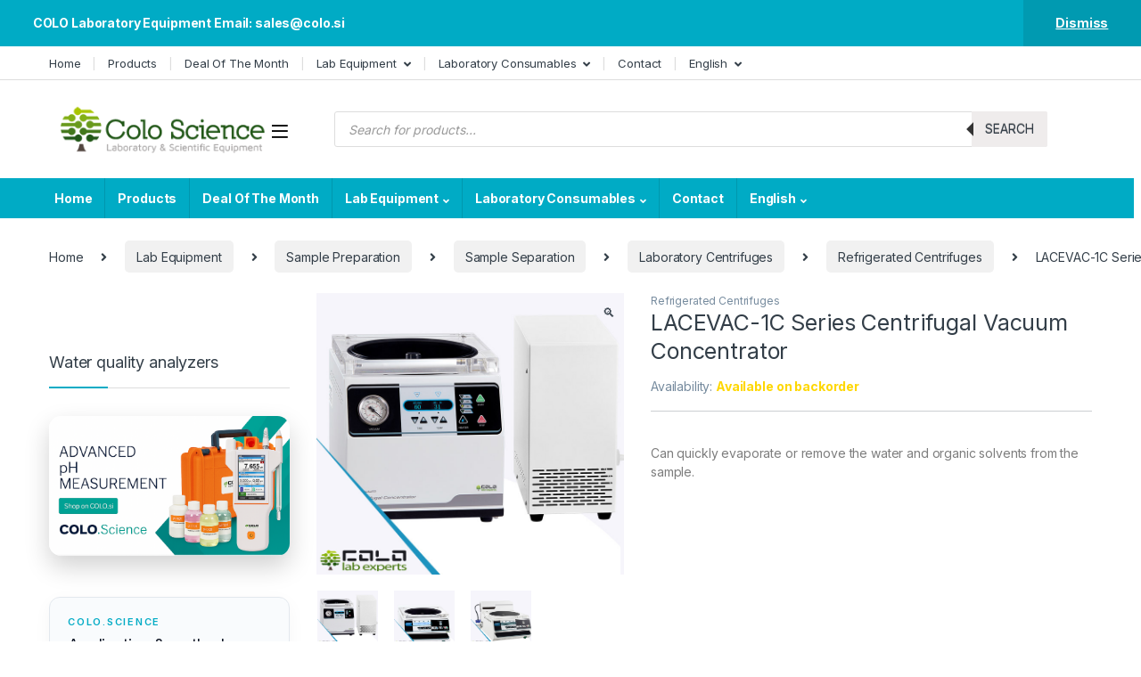

--- FILE ---
content_type: text/html; charset=UTF-8
request_url: https://colo.si/product/lacevac1-centrifugal-vacuum-concentrator/
body_size: 35846
content:
<!DOCTYPE html>
<html lang="en-US">
<head>
<meta charset="UTF-8">
<meta name="viewport" content="width=device-width, initial-scale=1">
<link rel="profile" href="http://gmpg.org/xfn/11">
<link rel="pingback" href="https://colo.si/xmlrpc.php">

<meta name='robots' content='index, follow, max-image-preview:large, max-snippet:-1, max-video-preview:-1' />

<!-- HELLO MU HEAD 1769025363 -->

	<!-- This site is optimized with the Yoast SEO plugin v26.8 - https://yoast.com/product/yoast-seo-wordpress/ -->
	<title>LACEVAC-1C Series Centrifugal Vacuum Concentrator</title>
	<meta name="description" content="LACEVAC-1C Series Centrifugal Vacuum Concentrator is a COLO.Science perfect solution in the laboratory research sample preparation concentration analysis" />
	<link rel="canonical" href="https://colo.si/product/lacevac1-centrifugal-vacuum-concentrator/" />
	<meta property="og:locale" content="en_US" />
	<meta property="og:type" content="article" />
	<meta property="og:title" content="LACEVAC-1C Series Centrifugal Vacuum Concentrator" />
	<meta property="og:description" content="LACEVAC-1C Series Centrifugal Vacuum Concentrator is a COLO.Science perfect solution in the laboratory research sample preparation concentration analysis" />
	<meta property="og:url" content="https://colo.si/product/lacevac1-centrifugal-vacuum-concentrator/" />
	<meta property="og:site_name" content="COLO LabExperts" />
	<meta property="article:modified_time" content="2024-12-09T04:23:35+00:00" />
	<meta property="og:image" content="https://colo.si/wp-content/uploads/2021/09/LACEVAC-Ca-E.jpg" />
	<meta property="og:image:width" content="720" />
	<meta property="og:image:height" content="660" />
	<meta property="og:image:type" content="image/jpeg" />
	<meta name="twitter:card" content="summary_large_image" />
	<meta name="twitter:label1" content="Est. reading time" />
	<meta name="twitter:data1" content="1 minute" />
	<script type="application/ld+json" class="yoast-schema-graph">{"@context":"https://schema.org","@graph":[{"@type":"WebPage","@id":"https://colo.si/product/lacevac1-centrifugal-vacuum-concentrator/","url":"https://colo.si/product/lacevac1-centrifugal-vacuum-concentrator/","name":"LACEVAC-1C Series Centrifugal Vacuum Concentrator","isPartOf":{"@id":"https://colo.si/#website"},"primaryImageOfPage":{"@id":"https://colo.si/product/lacevac1-centrifugal-vacuum-concentrator/#primaryimage"},"image":{"@id":"https://colo.si/product/lacevac1-centrifugal-vacuum-concentrator/#primaryimage"},"thumbnailUrl":"https://colo.si/wp-content/uploads/2021/09/LACEVAC-Ca-E.jpg","datePublished":"2021-09-20T17:08:18+00:00","dateModified":"2024-12-09T04:23:35+00:00","description":"LACEVAC-1C Series Centrifugal Vacuum Concentrator is a COLO.Science perfect solution in the laboratory research sample preparation concentration analysis","breadcrumb":{"@id":"https://colo.si/product/lacevac1-centrifugal-vacuum-concentrator/#breadcrumb"},"inLanguage":"en-US","potentialAction":[{"@type":"ReadAction","target":["https://colo.si/product/lacevac1-centrifugal-vacuum-concentrator/"]}]},{"@type":"ImageObject","inLanguage":"en-US","@id":"https://colo.si/product/lacevac1-centrifugal-vacuum-concentrator/#primaryimage","url":"https://colo.si/wp-content/uploads/2021/09/LACEVAC-Ca-E.jpg","contentUrl":"https://colo.si/wp-content/uploads/2021/09/LACEVAC-Ca-E.jpg","width":720,"height":660},{"@type":"BreadcrumbList","@id":"https://colo.si/product/lacevac1-centrifugal-vacuum-concentrator/#breadcrumb","itemListElement":[{"@type":"ListItem","position":1,"name":"Home","item":"https://colo.si/"},{"@type":"ListItem","position":2,"name":"Shop","item":"https://colo.si/shop-2/"},{"@type":"ListItem","position":3,"name":"LACEVAC-1C Series Centrifugal Vacuum Concentrator"}]},{"@type":"WebSite","@id":"https://colo.si/#website","url":"https://colo.si/","name":"COLO LabExperts","description":"COLO Laboratory Equipment","publisher":{"@id":"https://colo.si/#organization"},"potentialAction":[{"@type":"SearchAction","target":{"@type":"EntryPoint","urlTemplate":"https://colo.si/?s={search_term_string}"},"query-input":{"@type":"PropertyValueSpecification","valueRequired":true,"valueName":"search_term_string"}}],"inLanguage":"en-US"},{"@type":"Organization","@id":"https://colo.si/#organization","name":"Colo Lab Experts","url":"https://colo.si/","logo":{"@type":"ImageObject","inLanguage":"en-US","@id":"https://colo.si/#/schema/logo/image/","url":"https://colo.si/wp-content/uploads/2022/05/COLO-LogoWP-e1653478621630.png","contentUrl":"https://colo.si/wp-content/uploads/2022/05/COLO-LogoWP-e1653478621630.png","width":250,"height":71,"caption":"Colo Lab Experts"},"image":{"@id":"https://colo.si/#/schema/logo/image/"}}]}</script>
	<!-- / Yoast SEO plugin. -->


<link rel='dns-prefetch' href='//fonts.googleapis.com' />
<link rel="alternate" type="application/rss+xml" title="COLO LabExperts &raquo; Feed" href="https://colo.si/feed/" />
<link rel="alternate" type="application/rss+xml" title="COLO LabExperts &raquo; Comments Feed" href="https://colo.si/comments/feed/" />
<link rel="alternate" type="application/rss+xml" title="COLO LabExperts &raquo; LACEVAC-1C Series  Centrifugal Vacuum Concentrator Comments Feed" href="https://colo.si/product/lacevac1-centrifugal-vacuum-concentrator/feed/" />
<link rel="alternate" title="oEmbed (JSON)" type="application/json+oembed" href="https://colo.si/wp-json/oembed/1.0/embed?url=https%3A%2F%2Fcolo.si%2Fproduct%2Flacevac1-centrifugal-vacuum-concentrator%2F&#038;lang=en" />
<link rel="alternate" title="oEmbed (XML)" type="text/xml+oembed" href="https://colo.si/wp-json/oembed/1.0/embed?url=https%3A%2F%2Fcolo.si%2Fproduct%2Flacevac1-centrifugal-vacuum-concentrator%2F&#038;format=xml&#038;lang=en" />
<style id='wp-img-auto-sizes-contain-inline-css' type='text/css'>
img:is([sizes=auto i],[sizes^="auto," i]){contain-intrinsic-size:3000px 1500px}
/*# sourceURL=wp-img-auto-sizes-contain-inline-css */
</style>
<style id='wp-emoji-styles-inline-css' type='text/css'>

	img.wp-smiley, img.emoji {
		display: inline !important;
		border: none !important;
		box-shadow: none !important;
		height: 1em !important;
		width: 1em !important;
		margin: 0 0.07em !important;
		vertical-align: -0.1em !important;
		background: none !important;
		padding: 0 !important;
	}
/*# sourceURL=wp-emoji-styles-inline-css */
</style>
<style id='wp-block-library-inline-css' type='text/css'>
:root{--wp-block-synced-color:#7a00df;--wp-block-synced-color--rgb:122,0,223;--wp-bound-block-color:var(--wp-block-synced-color);--wp-editor-canvas-background:#ddd;--wp-admin-theme-color:#007cba;--wp-admin-theme-color--rgb:0,124,186;--wp-admin-theme-color-darker-10:#006ba1;--wp-admin-theme-color-darker-10--rgb:0,107,160.5;--wp-admin-theme-color-darker-20:#005a87;--wp-admin-theme-color-darker-20--rgb:0,90,135;--wp-admin-border-width-focus:2px}@media (min-resolution:192dpi){:root{--wp-admin-border-width-focus:1.5px}}.wp-element-button{cursor:pointer}:root .has-very-light-gray-background-color{background-color:#eee}:root .has-very-dark-gray-background-color{background-color:#313131}:root .has-very-light-gray-color{color:#eee}:root .has-very-dark-gray-color{color:#313131}:root .has-vivid-green-cyan-to-vivid-cyan-blue-gradient-background{background:linear-gradient(135deg,#00d084,#0693e3)}:root .has-purple-crush-gradient-background{background:linear-gradient(135deg,#34e2e4,#4721fb 50%,#ab1dfe)}:root .has-hazy-dawn-gradient-background{background:linear-gradient(135deg,#faaca8,#dad0ec)}:root .has-subdued-olive-gradient-background{background:linear-gradient(135deg,#fafae1,#67a671)}:root .has-atomic-cream-gradient-background{background:linear-gradient(135deg,#fdd79a,#004a59)}:root .has-nightshade-gradient-background{background:linear-gradient(135deg,#330968,#31cdcf)}:root .has-midnight-gradient-background{background:linear-gradient(135deg,#020381,#2874fc)}:root{--wp--preset--font-size--normal:16px;--wp--preset--font-size--huge:42px}.has-regular-font-size{font-size:1em}.has-larger-font-size{font-size:2.625em}.has-normal-font-size{font-size:var(--wp--preset--font-size--normal)}.has-huge-font-size{font-size:var(--wp--preset--font-size--huge)}.has-text-align-center{text-align:center}.has-text-align-left{text-align:left}.has-text-align-right{text-align:right}.has-fit-text{white-space:nowrap!important}#end-resizable-editor-section{display:none}.aligncenter{clear:both}.items-justified-left{justify-content:flex-start}.items-justified-center{justify-content:center}.items-justified-right{justify-content:flex-end}.items-justified-space-between{justify-content:space-between}.screen-reader-text{border:0;clip-path:inset(50%);height:1px;margin:-1px;overflow:hidden;padding:0;position:absolute;width:1px;word-wrap:normal!important}.screen-reader-text:focus{background-color:#ddd;clip-path:none;color:#444;display:block;font-size:1em;height:auto;left:5px;line-height:normal;padding:15px 23px 14px;text-decoration:none;top:5px;width:auto;z-index:100000}html :where(.has-border-color){border-style:solid}html :where([style*=border-top-color]){border-top-style:solid}html :where([style*=border-right-color]){border-right-style:solid}html :where([style*=border-bottom-color]){border-bottom-style:solid}html :where([style*=border-left-color]){border-left-style:solid}html :where([style*=border-width]){border-style:solid}html :where([style*=border-top-width]){border-top-style:solid}html :where([style*=border-right-width]){border-right-style:solid}html :where([style*=border-bottom-width]){border-bottom-style:solid}html :where([style*=border-left-width]){border-left-style:solid}html :where(img[class*=wp-image-]){height:auto;max-width:100%}:where(figure){margin:0 0 1em}html :where(.is-position-sticky){--wp-admin--admin-bar--position-offset:var(--wp-admin--admin-bar--height,0px)}@media screen and (max-width:600px){html :where(.is-position-sticky){--wp-admin--admin-bar--position-offset:0px}}

/*# sourceURL=wp-block-library-inline-css */
</style><style id='wp-block-list-inline-css' type='text/css'>
ol,ul{box-sizing:border-box}:root :where(.wp-block-list.has-background){padding:1.25em 2.375em}
/*# sourceURL=https://colo.si/wp-includes/blocks/list/style.min.css */
</style>
<style id='wp-block-columns-inline-css' type='text/css'>
.wp-block-columns{box-sizing:border-box;display:flex;flex-wrap:wrap!important}@media (min-width:782px){.wp-block-columns{flex-wrap:nowrap!important}}.wp-block-columns{align-items:normal!important}.wp-block-columns.are-vertically-aligned-top{align-items:flex-start}.wp-block-columns.are-vertically-aligned-center{align-items:center}.wp-block-columns.are-vertically-aligned-bottom{align-items:flex-end}@media (max-width:781px){.wp-block-columns:not(.is-not-stacked-on-mobile)>.wp-block-column{flex-basis:100%!important}}@media (min-width:782px){.wp-block-columns:not(.is-not-stacked-on-mobile)>.wp-block-column{flex-basis:0;flex-grow:1}.wp-block-columns:not(.is-not-stacked-on-mobile)>.wp-block-column[style*=flex-basis]{flex-grow:0}}.wp-block-columns.is-not-stacked-on-mobile{flex-wrap:nowrap!important}.wp-block-columns.is-not-stacked-on-mobile>.wp-block-column{flex-basis:0;flex-grow:1}.wp-block-columns.is-not-stacked-on-mobile>.wp-block-column[style*=flex-basis]{flex-grow:0}:where(.wp-block-columns){margin-bottom:1.75em}:where(.wp-block-columns.has-background){padding:1.25em 2.375em}.wp-block-column{flex-grow:1;min-width:0;overflow-wrap:break-word;word-break:break-word}.wp-block-column.is-vertically-aligned-top{align-self:flex-start}.wp-block-column.is-vertically-aligned-center{align-self:center}.wp-block-column.is-vertically-aligned-bottom{align-self:flex-end}.wp-block-column.is-vertically-aligned-stretch{align-self:stretch}.wp-block-column.is-vertically-aligned-bottom,.wp-block-column.is-vertically-aligned-center,.wp-block-column.is-vertically-aligned-top{width:100%}
/*# sourceURL=https://colo.si/wp-includes/blocks/columns/style.min.css */
</style>
<style id='wp-block-paragraph-inline-css' type='text/css'>
.is-small-text{font-size:.875em}.is-regular-text{font-size:1em}.is-large-text{font-size:2.25em}.is-larger-text{font-size:3em}.has-drop-cap:not(:focus):first-letter{float:left;font-size:8.4em;font-style:normal;font-weight:100;line-height:.68;margin:.05em .1em 0 0;text-transform:uppercase}body.rtl .has-drop-cap:not(:focus):first-letter{float:none;margin-left:.1em}p.has-drop-cap.has-background{overflow:hidden}:root :where(p.has-background){padding:1.25em 2.375em}:where(p.has-text-color:not(.has-link-color)) a{color:inherit}p.has-text-align-left[style*="writing-mode:vertical-lr"],p.has-text-align-right[style*="writing-mode:vertical-rl"]{rotate:180deg}
/*# sourceURL=https://colo.si/wp-includes/blocks/paragraph/style.min.css */
</style>
<link rel='stylesheet' id='wc-blocks-style-css' href='https://colo.si/wp-content/plugins/woocommerce/assets/client/blocks/wc-blocks.css?ver=wc-10.4.3' type='text/css' media='all' />
<style id='global-styles-inline-css' type='text/css'>
:root{--wp--preset--aspect-ratio--square: 1;--wp--preset--aspect-ratio--4-3: 4/3;--wp--preset--aspect-ratio--3-4: 3/4;--wp--preset--aspect-ratio--3-2: 3/2;--wp--preset--aspect-ratio--2-3: 2/3;--wp--preset--aspect-ratio--16-9: 16/9;--wp--preset--aspect-ratio--9-16: 9/16;--wp--preset--color--black: #000000;--wp--preset--color--cyan-bluish-gray: #abb8c3;--wp--preset--color--white: #ffffff;--wp--preset--color--pale-pink: #f78da7;--wp--preset--color--vivid-red: #cf2e2e;--wp--preset--color--luminous-vivid-orange: #ff6900;--wp--preset--color--luminous-vivid-amber: #fcb900;--wp--preset--color--light-green-cyan: #7bdcb5;--wp--preset--color--vivid-green-cyan: #00d084;--wp--preset--color--pale-cyan-blue: #8ed1fc;--wp--preset--color--vivid-cyan-blue: #0693e3;--wp--preset--color--vivid-purple: #9b51e0;--wp--preset--gradient--vivid-cyan-blue-to-vivid-purple: linear-gradient(135deg,rgb(6,147,227) 0%,rgb(155,81,224) 100%);--wp--preset--gradient--light-green-cyan-to-vivid-green-cyan: linear-gradient(135deg,rgb(122,220,180) 0%,rgb(0,208,130) 100%);--wp--preset--gradient--luminous-vivid-amber-to-luminous-vivid-orange: linear-gradient(135deg,rgb(252,185,0) 0%,rgb(255,105,0) 100%);--wp--preset--gradient--luminous-vivid-orange-to-vivid-red: linear-gradient(135deg,rgb(255,105,0) 0%,rgb(207,46,46) 100%);--wp--preset--gradient--very-light-gray-to-cyan-bluish-gray: linear-gradient(135deg,rgb(238,238,238) 0%,rgb(169,184,195) 100%);--wp--preset--gradient--cool-to-warm-spectrum: linear-gradient(135deg,rgb(74,234,220) 0%,rgb(151,120,209) 20%,rgb(207,42,186) 40%,rgb(238,44,130) 60%,rgb(251,105,98) 80%,rgb(254,248,76) 100%);--wp--preset--gradient--blush-light-purple: linear-gradient(135deg,rgb(255,206,236) 0%,rgb(152,150,240) 100%);--wp--preset--gradient--blush-bordeaux: linear-gradient(135deg,rgb(254,205,165) 0%,rgb(254,45,45) 50%,rgb(107,0,62) 100%);--wp--preset--gradient--luminous-dusk: linear-gradient(135deg,rgb(255,203,112) 0%,rgb(199,81,192) 50%,rgb(65,88,208) 100%);--wp--preset--gradient--pale-ocean: linear-gradient(135deg,rgb(255,245,203) 0%,rgb(182,227,212) 50%,rgb(51,167,181) 100%);--wp--preset--gradient--electric-grass: linear-gradient(135deg,rgb(202,248,128) 0%,rgb(113,206,126) 100%);--wp--preset--gradient--midnight: linear-gradient(135deg,rgb(2,3,129) 0%,rgb(40,116,252) 100%);--wp--preset--font-size--small: 13px;--wp--preset--font-size--medium: 20px;--wp--preset--font-size--large: 36px;--wp--preset--font-size--x-large: 42px;--wp--preset--spacing--20: 0.44rem;--wp--preset--spacing--30: 0.67rem;--wp--preset--spacing--40: 1rem;--wp--preset--spacing--50: 1.5rem;--wp--preset--spacing--60: 2.25rem;--wp--preset--spacing--70: 3.38rem;--wp--preset--spacing--80: 5.06rem;--wp--preset--shadow--natural: 6px 6px 9px rgba(0, 0, 0, 0.2);--wp--preset--shadow--deep: 12px 12px 50px rgba(0, 0, 0, 0.4);--wp--preset--shadow--sharp: 6px 6px 0px rgba(0, 0, 0, 0.2);--wp--preset--shadow--outlined: 6px 6px 0px -3px rgb(255, 255, 255), 6px 6px rgb(0, 0, 0);--wp--preset--shadow--crisp: 6px 6px 0px rgb(0, 0, 0);}:where(.is-layout-flex){gap: 0.5em;}:where(.is-layout-grid){gap: 0.5em;}body .is-layout-flex{display: flex;}.is-layout-flex{flex-wrap: wrap;align-items: center;}.is-layout-flex > :is(*, div){margin: 0;}body .is-layout-grid{display: grid;}.is-layout-grid > :is(*, div){margin: 0;}:where(.wp-block-columns.is-layout-flex){gap: 2em;}:where(.wp-block-columns.is-layout-grid){gap: 2em;}:where(.wp-block-post-template.is-layout-flex){gap: 1.25em;}:where(.wp-block-post-template.is-layout-grid){gap: 1.25em;}.has-black-color{color: var(--wp--preset--color--black) !important;}.has-cyan-bluish-gray-color{color: var(--wp--preset--color--cyan-bluish-gray) !important;}.has-white-color{color: var(--wp--preset--color--white) !important;}.has-pale-pink-color{color: var(--wp--preset--color--pale-pink) !important;}.has-vivid-red-color{color: var(--wp--preset--color--vivid-red) !important;}.has-luminous-vivid-orange-color{color: var(--wp--preset--color--luminous-vivid-orange) !important;}.has-luminous-vivid-amber-color{color: var(--wp--preset--color--luminous-vivid-amber) !important;}.has-light-green-cyan-color{color: var(--wp--preset--color--light-green-cyan) !important;}.has-vivid-green-cyan-color{color: var(--wp--preset--color--vivid-green-cyan) !important;}.has-pale-cyan-blue-color{color: var(--wp--preset--color--pale-cyan-blue) !important;}.has-vivid-cyan-blue-color{color: var(--wp--preset--color--vivid-cyan-blue) !important;}.has-vivid-purple-color{color: var(--wp--preset--color--vivid-purple) !important;}.has-black-background-color{background-color: var(--wp--preset--color--black) !important;}.has-cyan-bluish-gray-background-color{background-color: var(--wp--preset--color--cyan-bluish-gray) !important;}.has-white-background-color{background-color: var(--wp--preset--color--white) !important;}.has-pale-pink-background-color{background-color: var(--wp--preset--color--pale-pink) !important;}.has-vivid-red-background-color{background-color: var(--wp--preset--color--vivid-red) !important;}.has-luminous-vivid-orange-background-color{background-color: var(--wp--preset--color--luminous-vivid-orange) !important;}.has-luminous-vivid-amber-background-color{background-color: var(--wp--preset--color--luminous-vivid-amber) !important;}.has-light-green-cyan-background-color{background-color: var(--wp--preset--color--light-green-cyan) !important;}.has-vivid-green-cyan-background-color{background-color: var(--wp--preset--color--vivid-green-cyan) !important;}.has-pale-cyan-blue-background-color{background-color: var(--wp--preset--color--pale-cyan-blue) !important;}.has-vivid-cyan-blue-background-color{background-color: var(--wp--preset--color--vivid-cyan-blue) !important;}.has-vivid-purple-background-color{background-color: var(--wp--preset--color--vivid-purple) !important;}.has-black-border-color{border-color: var(--wp--preset--color--black) !important;}.has-cyan-bluish-gray-border-color{border-color: var(--wp--preset--color--cyan-bluish-gray) !important;}.has-white-border-color{border-color: var(--wp--preset--color--white) !important;}.has-pale-pink-border-color{border-color: var(--wp--preset--color--pale-pink) !important;}.has-vivid-red-border-color{border-color: var(--wp--preset--color--vivid-red) !important;}.has-luminous-vivid-orange-border-color{border-color: var(--wp--preset--color--luminous-vivid-orange) !important;}.has-luminous-vivid-amber-border-color{border-color: var(--wp--preset--color--luminous-vivid-amber) !important;}.has-light-green-cyan-border-color{border-color: var(--wp--preset--color--light-green-cyan) !important;}.has-vivid-green-cyan-border-color{border-color: var(--wp--preset--color--vivid-green-cyan) !important;}.has-pale-cyan-blue-border-color{border-color: var(--wp--preset--color--pale-cyan-blue) !important;}.has-vivid-cyan-blue-border-color{border-color: var(--wp--preset--color--vivid-cyan-blue) !important;}.has-vivid-purple-border-color{border-color: var(--wp--preset--color--vivid-purple) !important;}.has-vivid-cyan-blue-to-vivid-purple-gradient-background{background: var(--wp--preset--gradient--vivid-cyan-blue-to-vivid-purple) !important;}.has-light-green-cyan-to-vivid-green-cyan-gradient-background{background: var(--wp--preset--gradient--light-green-cyan-to-vivid-green-cyan) !important;}.has-luminous-vivid-amber-to-luminous-vivid-orange-gradient-background{background: var(--wp--preset--gradient--luminous-vivid-amber-to-luminous-vivid-orange) !important;}.has-luminous-vivid-orange-to-vivid-red-gradient-background{background: var(--wp--preset--gradient--luminous-vivid-orange-to-vivid-red) !important;}.has-very-light-gray-to-cyan-bluish-gray-gradient-background{background: var(--wp--preset--gradient--very-light-gray-to-cyan-bluish-gray) !important;}.has-cool-to-warm-spectrum-gradient-background{background: var(--wp--preset--gradient--cool-to-warm-spectrum) !important;}.has-blush-light-purple-gradient-background{background: var(--wp--preset--gradient--blush-light-purple) !important;}.has-blush-bordeaux-gradient-background{background: var(--wp--preset--gradient--blush-bordeaux) !important;}.has-luminous-dusk-gradient-background{background: var(--wp--preset--gradient--luminous-dusk) !important;}.has-pale-ocean-gradient-background{background: var(--wp--preset--gradient--pale-ocean) !important;}.has-electric-grass-gradient-background{background: var(--wp--preset--gradient--electric-grass) !important;}.has-midnight-gradient-background{background: var(--wp--preset--gradient--midnight) !important;}.has-small-font-size{font-size: var(--wp--preset--font-size--small) !important;}.has-medium-font-size{font-size: var(--wp--preset--font-size--medium) !important;}.has-large-font-size{font-size: var(--wp--preset--font-size--large) !important;}.has-x-large-font-size{font-size: var(--wp--preset--font-size--x-large) !important;}
:where(.wp-block-columns.is-layout-flex){gap: 2em;}:where(.wp-block-columns.is-layout-grid){gap: 2em;}
/*# sourceURL=global-styles-inline-css */
</style>
<style id='core-block-supports-inline-css' type='text/css'>
.wp-container-core-columns-is-layout-9d6595d7{flex-wrap:nowrap;}
/*# sourceURL=core-block-supports-inline-css */
</style>

<style id='classic-theme-styles-inline-css' type='text/css'>
/*! This file is auto-generated */
.wp-block-button__link{color:#fff;background-color:#32373c;border-radius:9999px;box-shadow:none;text-decoration:none;padding:calc(.667em + 2px) calc(1.333em + 2px);font-size:1.125em}.wp-block-file__button{background:#32373c;color:#fff;text-decoration:none}
/*# sourceURL=/wp-includes/css/classic-themes.min.css */
</style>
<link rel='stylesheet' id='mas-wc-brands-style-css' href='https://colo.si/wp-content/plugins/mas-woocommerce-brands/assets/css/style.css?ver=1.1.0' type='text/css' media='all' />
<link rel='stylesheet' id='photoswipe-css' href='https://colo.si/wp-content/plugins/woocommerce/assets/css/photoswipe/photoswipe.min.css?ver=10.4.3' type='text/css' media='all' />
<link rel='stylesheet' id='photoswipe-default-skin-css' href='https://colo.si/wp-content/plugins/woocommerce/assets/css/photoswipe/default-skin/default-skin.min.css?ver=10.4.3' type='text/css' media='all' />
<style id='woocommerce-inline-inline-css' type='text/css'>
.woocommerce form .form-row .required { visibility: visible; }
/*# sourceURL=woocommerce-inline-inline-css */
</style>
<link rel='stylesheet' id='dgwt-wcas-style-css' href='https://colo.si/wp-content/plugins/ajax-search-for-woocommerce/assets/css/style.min.css?ver=1.32.2' type='text/css' media='all' />
<link rel='stylesheet' id='electro-fonts-css' href='https://fonts.googleapis.com/css2?family=Inter:wght@300;400;600;700&#038;display=swap' type='text/css' media='all' />
<link rel='stylesheet' id='font-electro-css' href='https://colo.si/wp-content/themes/electro/assets/css/font-electro.css?ver=3.2.3' type='text/css' media='all' />
<link rel='stylesheet' id='fontawesome-css' href='https://colo.si/wp-content/themes/electro/assets/vendor/fontawesome/css/all.min.css?ver=3.2.3' type='text/css' media='all' />
<link rel='stylesheet' id='animate-css-css' href='https://colo.si/wp-content/themes/electro/assets/vendor/animate.css/animate.min.css?ver=3.2.3' type='text/css' media='all' />
<link rel='stylesheet' id='electro-style-css' href='https://colo.si/wp-content/themes/electro/style.min.css?ver=3.2.3' type='text/css' media='all' />
<link rel='stylesheet' id='electro-child-style-css' href='https://colo.si/wp-content/themes/electro-child/style.css?ver=3.2.3' type='text/css' media='all' />
<link rel='stylesheet' id='electro-color-css' href='https://colo.si/wp-content/themes/electro/assets/css/colors/flat-blue.min.css?ver=3.2.3' type='text/css' media='all' />
<script type="text/javascript" src="https://colo.si/wp-includes/js/jquery/jquery.min.js?ver=3.7.1" id="jquery-core-js"></script>
<script type="text/javascript" src="https://colo.si/wp-includes/js/jquery/jquery-migrate.min.js?ver=3.4.1" id="jquery-migrate-js"></script>
<script type="text/javascript" src="https://colo.si/wp-content/plugins/woocommerce/assets/js/jquery-blockui/jquery.blockUI.min.js?ver=2.7.0-wc.10.4.3" id="wc-jquery-blockui-js" data-wp-strategy="defer"></script>
<script type="text/javascript" id="wc-add-to-cart-js-extra">
/* <![CDATA[ */
var wc_add_to_cart_params = {"ajax_url":"/wp-admin/admin-ajax.php","wc_ajax_url":"/?wc-ajax=%%endpoint%%","i18n_view_cart":"View cart","cart_url":"https://colo.si/cart-2/","is_cart":"","cart_redirect_after_add":"no"};
//# sourceURL=wc-add-to-cart-js-extra
/* ]]> */
</script>
<script type="text/javascript" src="https://colo.si/wp-content/plugins/woocommerce/assets/js/frontend/add-to-cart.min.js?ver=10.4.3" id="wc-add-to-cart-js" data-wp-strategy="defer"></script>
<script type="text/javascript" src="https://colo.si/wp-content/plugins/woocommerce/assets/js/zoom/jquery.zoom.min.js?ver=1.7.21-wc.10.4.3" id="wc-zoom-js" defer="defer" data-wp-strategy="defer"></script>
<script type="text/javascript" src="https://colo.si/wp-content/plugins/woocommerce/assets/js/flexslider/jquery.flexslider.min.js?ver=2.7.2-wc.10.4.3" id="wc-flexslider-js" defer="defer" data-wp-strategy="defer"></script>
<script type="text/javascript" src="https://colo.si/wp-content/plugins/woocommerce/assets/js/photoswipe/photoswipe.min.js?ver=4.1.1-wc.10.4.3" id="wc-photoswipe-js" defer="defer" data-wp-strategy="defer"></script>
<script type="text/javascript" src="https://colo.si/wp-content/plugins/woocommerce/assets/js/photoswipe/photoswipe-ui-default.min.js?ver=4.1.1-wc.10.4.3" id="wc-photoswipe-ui-default-js" defer="defer" data-wp-strategy="defer"></script>
<script type="text/javascript" id="wc-single-product-js-extra">
/* <![CDATA[ */
var wc_single_product_params = {"i18n_required_rating_text":"Please select a rating","i18n_rating_options":["1 of 5 stars","2 of 5 stars","3 of 5 stars","4 of 5 stars","5 of 5 stars"],"i18n_product_gallery_trigger_text":"View full-screen image gallery","review_rating_required":"yes","flexslider":{"rtl":false,"animation":"slide","smoothHeight":true,"directionNav":false,"controlNav":true,"slideshow":false,"animationSpeed":500,"animationLoop":false,"allowOneSlide":false},"zoom_enabled":"1","zoom_options":[],"photoswipe_enabled":"1","photoswipe_options":{"shareEl":false,"closeOnScroll":false,"history":false,"hideAnimationDuration":0,"showAnimationDuration":0},"flexslider_enabled":"1"};
//# sourceURL=wc-single-product-js-extra
/* ]]> */
</script>
<script type="text/javascript" src="https://colo.si/wp-content/plugins/woocommerce/assets/js/frontend/single-product.min.js?ver=10.4.3" id="wc-single-product-js" defer="defer" data-wp-strategy="defer"></script>
<script type="text/javascript" src="https://colo.si/wp-content/plugins/woocommerce/assets/js/js-cookie/js.cookie.min.js?ver=2.1.4-wc.10.4.3" id="wc-js-cookie-js" defer="defer" data-wp-strategy="defer"></script>
<script type="text/javascript" id="woocommerce-js-extra">
/* <![CDATA[ */
var woocommerce_params = {"ajax_url":"/wp-admin/admin-ajax.php","wc_ajax_url":"/?wc-ajax=%%endpoint%%","i18n_password_show":"Show password","i18n_password_hide":"Hide password"};
//# sourceURL=woocommerce-js-extra
/* ]]> */
</script>
<script type="text/javascript" src="https://colo.si/wp-content/plugins/woocommerce/assets/js/frontend/woocommerce.min.js?ver=10.4.3" id="woocommerce-js" defer="defer" data-wp-strategy="defer"></script>
<script type="text/javascript" src="https://colo.si/wp-content/plugins/js_composer/assets/js/vendors/woocommerce-add-to-cart.js?ver=6.7.0" id="vc_woocommerce-add-to-cart-js-js"></script>
<link rel="https://api.w.org/" href="https://colo.si/wp-json/" /><link rel="alternate" title="JSON" type="application/json" href="https://colo.si/wp-json/wp/v2/product/6131" /><link rel="EditURI" type="application/rsd+xml" title="RSD" href="https://colo.si/xmlrpc.php?rsd" />
<meta name="generator" content="WordPress 6.9" />
<meta name="generator" content="WooCommerce 10.4.3" />
<link rel='shortlink' href='https://colo.si/?p=6131' />
<meta name="generator" content="Redux 4.5.10" />		<style>
			.dgwt-wcas-ico-magnifier,.dgwt-wcas-ico-magnifier-handler{max-width:20px}.dgwt-wcas-search-wrapp{max-width:600px}		</style>
			<noscript><style>.woocommerce-product-gallery{ opacity: 1 !important; }</style></noscript>
	<meta name="generator" content="Powered by WPBakery Page Builder - drag and drop page builder for WordPress."/>
<link rel="icon" href="https://colo.si/wp-content/uploads/2021/08/36x36.png" sizes="32x32" />
<link rel="icon" href="https://colo.si/wp-content/uploads/2021/08/36x36.png" sizes="192x192" />
<link rel="apple-touch-icon" href="https://colo.si/wp-content/uploads/2021/08/36x36.png" />
<meta name="msapplication-TileImage" content="https://colo.si/wp-content/uploads/2021/08/36x36.png" />
		<style type="text/css" id="wp-custom-css">
			/* COLO.Science promo box u Electro sidebaru */
.colo-sidepromo {
  margin: 0 0 25px;
}

.colo-sidepromo a {
  text-decoration: none;
  color: inherit;
  display: block;
}

.colo-sidepromo-inner {
  border-radius: 12px;
  border: 1px solid #e3e8ee;
  padding: 18px 20px;
  background: #f9fbfd;
  box-shadow: 0 6px 20px rgba(15, 23, 42, 0.04);
}

.colo-sidepromo-tag {
  font-size: 11px;
  text-transform: uppercase;
  letter-spacing: 0.16em;
  font-weight: 600;
  color: #00abc5;
  margin-bottom: 6px;
}

.colo-sidepromo h3 {
  margin: 0 0 8px;
  font-size: 18px;
  line-height: 1.25;
  color: #111827;
}

.colo-sidepromo p {
  margin: 0 0 14px;
  font-size: 13px;
  line-height: 1.5;
  color: #4b5563;
}

.colo-sidepromo-btn {
  display: inline-block;
  padding: 6px 14px;
  border-radius: 999px;
  border: 1px solid #00abc5;
  font-size: 12px;
  font-weight: 600;
  color: #00abc5;
  background: #ffffff;
  transition: all 0.15s ease;
}

.colo-sidepromo:hover .colo-sidepromo-btn {
  background: #00abc5;
  color: #ffffff;
  box-shadow: 0 4px 12px rgba(0, 171, 197, 0.35);
}



/* ==== IRBACTI – VIKING HEADER FIX (ID: viking-ph210) ==== */

/* Osnovni layout headera */
#viking-ph210 {
    display: block !important;
    width: 100% !important;
}

#viking-ph210 > header {
    display: block !important;
    width: 100% !important;
    margin: 0 0 24px !important;
}

/* H1 + dupla linija */
#viking-ph210 .product-title {
    margin: 0 0 16px !important;
    line-height: 1.25 !important;
    position: relative !important;
    padding-bottom: 8px !important;
    border-bottom: 3px solid #00abc5 !important;
}

#viking-ph210 .product-title::after {
    content: "" !important;
    position: absolute !important;
    left: 0;
    right: 0;
    bottom: -5px;
    height: 1px !important;
    background: #dfe7ee !important;
}

/* Kartica ispod H1 */
#viking-ph210 .product-intro {
    width: 100% !important;
    margin: 0 !important;
    float: none !important;
    background: #f8f9fb !important;
    border: 1px solid #e5eaef !important;
    border-radius: 22px !important;
    padding: 20px 28px 22px !important;
    box-shadow: 0 4px 14px rgba(0,0,0,0.06) !important;
}

/* Utišaj theme .row/.col unutra */
#viking-ph210 .product-intro .row {
    margin: 0 !important;
    padding: 0 !important;
    min-height: 0 !important;
}

#viking-ph210 .product-intro [class*="col-"] {
    float: none !important;
    width: auto !important;
    padding: 0 !important;
}

/* CTA red */
#viking-ph210 .product-intro .zone[data-label="✅ CTA buttons"] .row {
    display: flex !import

			
		.above
}

.woocommerce div.product .woocommerce-product-details__short-description .meas-bar li{
  display:inline-flex;
  align-items:center;
  justify-content:center;
  padding:6px 14px;
  border:1px solid #e5e7eb;
  border-radius:999px;
  background:#fff;
  font:600 13px/1.1 Arial,Helvetica,sans-serif;
  color:#00abc5;
  white-space:nowrap;
}
/* === COLO Pills Fix for Category View === */
.product .meas-bar li,
.products .meas-bar li {
    display: inline-flex !important;
    align-items: center !important;
    padding: 4px 12px !important;
    margin: 4px 6px 4px 0 !important;
    border: 1px solid #00abc5 !important;
    border-radius: 999px !important;
    font-size: 12px !important;
    font-weight: 600 !important;
    color: #00abc5 !important;
    background: #fff !important;
    white-space: nowrap !important;
    list-style: none !important;
}
/* === COLO Pills (smaller version for category view) === */
.products .meas-bar li {
    display: inline-flex !important;
    align-items: center !important;
    padding: 2px 10px !important;     /* manji padding */
    margin: 2px 4px 2px 0 !important;
    border: 1px solid #00abc5 !important;
    border-radius: 999px !important;
    font-size: 11px !important;       /* manji font */
    font-weight: 600 !important;
    color: #00abc5 !important;
    background: #fff !important;
    white-space: nowrap !important;
    line-height: 1.2 !important;
}
/* ===== COLO.Science HOME / CATEGORY LAYOUT ===== */

/* Wrapper */
#colo-home.colo-home-wrap {
  max-width: 1200px;
  margin: 0 auto;
  padding: 32px 15px 60px;
  font-family: Arial, sans-serif;
}

/* Hero */
#colo-home .colo-hero {
  margin-bottom: 32px;
}
#colo-home .colo-hero h1 {
  font-size: 30px;
  margin: 0 0 10px;
}
#colo-home .colo-hero p {
  max-width: 760px;
  font-size: 14px;
  line-height: 1.6;
  margin: 0 0 6px;
}

/* Naslovi sekcija */
#colo-home .colo-section-title {
  font-size: 22px;
  margin: 32px 0 14px;
}
#colo-home .colo-section-sub {
  font-size: 13px;
  max-width: 720px;
  margin: 0 0 18px;
  opacity: 0.8;
}

/* ===== GRID – 3 kolone na desktopu ===== */
#colo-home .colo-grid {
  display: grid;
  grid-template-columns: repeat(3, minmax(0, 1fr));
  gap: 28px;
  margin: 0;
  padding: 0;
}

/* Tablet: 2 kolone */
@media (max-width: 1000px) {
  #colo-home .colo-grid {
    grid-template-columns: repeat(2, minmax(0, 1fr));
  }
}

/* Mobilni: 1 kolona */
@media (max-width: 700px) {
  #colo-home .colo-grid {
    grid-template-columns: 1fr;
  }
}

/* ===== KARTICE – kategorije (a.colo-card) ===== */
#colo-home a.colo-card {
  position: relative;
  border: 1px solid #dde3ea;
  border-radius: 12px;
  padding: 20px;
  background: #ffffff;
  display: block;
  text-decoration: none;
  color: #1f2933;
  min-height: 130px;
  box-shadow: none;
  transition: box-shadow 0.2s ease, transform 0.2s ease, border-color 0.2s ease;
}
#colo-home a.colo-card:hover {
  border-color: #00abc5;
  box-shadow: 0 8px 20px rgba(0,0,0,0.06);
  transform: translateY(-2px);
}

/* Naslovi i tekst u kartici */
#colo-home .colo-card h2,
#colo-home .colo-card h3 {
  font-size: 16px;
  font-weight: 600;
  margin: 0 0 8px;
  color: #111;
}
#colo-home .colo-card p {
  font-size: 13px;
  margin: 0 0 6px;
  color: #444;
}
#colo-home .colo-card small {
  font-size: 11px;
  opacity: 0.7;
  display: block;
  margin-top: 6px;
  letter-spacing: 0.06em;
  text-transform: uppercase;
}

/* ===== QUICK tiles (ako ih bude) ===== */
#colo-home .colo-quick-grid {
  display: grid;
  grid-template-columns: repeat(auto-fit, minmax(240px, 1fr));
  gap: 16px;
}
#colo-home .colo-quick {
  border-radius: 12px;
  border: 1px solid #dde3ea;
  background: #f9fbfd;
  padding: 18px;
  text-decoration: none;
  color: #1f2933;
  display: block;
  transition: box-shadow 0.18s ease, transform 0.18s ease, border-color 0.18s ease;
}
#colo-home .colo-quick:hover {
  border-color: #00abc5;
  box-shadow: 0 8px 18px rgba(0,0,0,0.05);
  transform: translateY(-2px);
}
#colo-home .colo-quick h3 {
  font-size: 15px;
  margin: 0 0 6px;
}
#colo-home .colo-quick p {
  font-size: 12px;
  margin: 0;
}

/* ===== Jumbo servis blokovi (LabServis sekcija) ===== */
#colo-home .colo-service-row {
  display: grid;
  grid-template-columns: minmax(0, 2.2fr) minmax(0, 3fr);
  gap: 24px;
  border-radius: 14px;
  border: 1px solid #dde3ea;
  background: #ffffff;
  padding: 20px;
  margin-bottom: 18px;
}
#colo-home .colo-service-media {
  overflow: hidden;
  border-radius: 10px;
  background: linear-gradient(135deg, #e5f7fb, #f3fbff);
  min-height: 140px;
  display: flex;
  align-items: center;
  justify-content: center;
  font-size: 12px;
  text-align: center;
  padding: 14px;
}
#colo-home .colo-service-text h3 {
  font-size: 18px;
  margin: 0 0 8px;
}
#colo-home .colo-service-text p {
  font-size: 13px;
  margin: 0 0 8px;
}
#colo-home .colo-service-text ul {
  margin: 0 0 10px 18px;
  padding: 0;
  font-size: 13px;
}
#colo-home .colo-service-text li {
  margin-bottom: 3px;
}
#colo-home .colo-service-cta {
  display: inline-block;
  margin-top: 4px;
  font-size: 12px;
  padding: 6px 12px;
  border-radius: 999px;
  border: 1px solid #00abc5;
  text-decoration: none;
  color: #007c90;
  background: #e6f9fc;
}

/* Responsive za servisne blokove */
@media (max-width: 800px) {
  #colo-home .colo-service-row {
    grid-template-columns: 1fr;
  }
}
@media (max-width: 600px) {
  #colo-home .colo-hero h1 {
    font-size: 24px;
  }
  #colo-home .colo-section-title {
    font-size: 18px;
  }
}

/* Naslovi – bez all caps */
#colo-home h1,
#colo-home h2,
#colo-home h3 {
  text-transform: none;
  letter-spacing: normal;
}
/* Ispravljanje COLO teal pill dugmadi u plavim boxovima (kategorije) */
.entry-content a[style*="border-radius:999px"][style*="#00abc5"] {
  position: static !important;
  margin-top: 8px !important;
  line-height: 1.3 !important;
  display: inline-block !important;
}

/* Ukloni sve repiće / dekorativne oblike koji izlaze iz boxa */
.entry-content a[style*="border-radius:999px"][style*="#00abc5"]::before,
.entry-content a[style*="border-radius:999px"][style*="#00abc5"]::after {
  content: none !important;
}
.entry-content div[style*="background: #e6f6fd"],
.entry-content div[style*="background:#e6f6fd"] {
    overflow: hidden !important;
}
/* COLO Header Fix v2 — ukloni liniju ispod header bloka */

/* ukloni bordere / senke na samom section-u i header-u */
section.viking-product,
section.viking-product > header,
section.viking-product .product-intro {
    border: none !important;
    box-shadow: none !important;
}

/* ukloni ukrasne linije koje tema crta pseudo-elementima */
section.viking-product::before,
section.viking-product::after,
section.viking-product > header::before,
section.viking-product > header::after,
section.viking-product .product-intro::before,
section.viking-product .product-intro::after {
    content: none !important;
    display: none !important;
}

/* za svaki slučaj, sakrij i “separator” ako koristi hr.section-break odmah ispod */
hr.section-break {
    border: 0 !important;
    height: 0 !important;
    margin: 0 !important;
}
		</style>
		<noscript><style> .wpb_animate_when_almost_visible { opacity: 1; }</style></noscript><link rel='stylesheet' id='js_composer_front-css' href='https://colo.si/wp-content/plugins/js_composer/assets/css/js_composer.min.css?ver=6.7.0' type='text/css' media='all' />
</head>

<body class="wp-singular product-template-default single single-product postid-6131 wp-custom-logo wp-theme-electro wp-child-theme-electro-child theme-electro woocommerce woocommerce-page woocommerce-demo-store woocommerce-no-js left-sidebar normal sticky-single-add-to-cart-mobile wpb-js-composer js-comp-ver-6.7.0 vc_responsive">
	<p role="complementary" aria-label="Store notice" class="woocommerce-store-notice demo_store" data-notice-id="fc08dd7e594d8e807a24112a2ce4653c" style="display:none;">COLO Laboratory Equipment Email: sales@colo.si
 <a role="button" href="#" class="woocommerce-store-notice__dismiss-link">Dismiss</a></p><div class="off-canvas-wrapper w-100 position-relative">
<div id="page" class="hfeed site">
	        <a class="skip-link screen-reader-text visually-hidden" href="#site-navigation">Skip to navigation</a>
        <a class="skip-link screen-reader-text visually-hidden" href="#content">Skip to content</a>
        
        
        <div class="top-bar hidden-lg-down d-none d-xl-block">
            <div class="container clearfix">
            <ul id="menu-colo-navbar-primary" class="nav nav-inline float-start electro-animate-dropdown flip"><li id="menu-item-5390" class="menu-item menu-item-type-custom menu-item-object-custom menu-item-home menu-item-5390"><a title="Home" href="https://colo.si/">Home</a></li>
<li id="menu-item-6607" class="menu-item menu-item-type-post_type menu-item-object-page menu-item-6607"><a title="Products" href="https://colo.si/products/">Products</a></li>
<li id="menu-item-6613" class="menu-item menu-item-type-post_type menu-item-object-page menu-item-6613"><a title="Deal Of The Month" href="https://colo.si/deal-of-the-month/">Deal Of The Month</a></li>
<li id="menu-item-5412" class="yamm-fw menu-item menu-item-type-taxonomy menu-item-object-product_cat current-product-ancestor menu-item-has-children menu-item-5412 dropdown"><a title="Lab Equipment" href="https://colo.si/product-category/lab-equipment/" class="dropdown-toggle" aria-haspopup="true" data-hover="dropdown">Lab Equipment</a>
<ul role="menu" class=" dropdown-menu">
	<li id="menu-item-5653" class="menu-item menu-item-type-post_type menu-item-object-mas_static_content menu-item-5653"><div class="yamm-content"><div class="vc_row wpb_row vc_row-fluid"><div class="wpb_column vc_column_container vc_col-sm-8"><div class="vc_column-inner"><div class="wpb_wrapper"><div class="vc_row wpb_row vc_inner vc_row-fluid"><div class="wpb_column vc_column_container vc_col-sm-3"><div class="vc_column-inner"><div class="wpb_wrapper">
	<div class="wpb_text_column wpb_content_element " >
		<div class="wpb_wrapper">
			<ul>
<li style="list-style-type: none;">
<ul>
<li class="nav-title"><a href="https://colo.si/product-category/lab-equipment/measurement/">Measurement</a></li>
<li><a href="https://colo.si/products/analytical-and-precision-laboratory-balances/">Balances</a></li>
<li><a href="https://colo.si/product-category/lab-equipment/balances/moisture-analyzers/">Moisture Analyzers</a></li>
<li class="nav-title"><a href="https://colo.si/product-category/lab-equipment/water-quality/">Water Quality</a></li>
<li><a href="https://colo.si/product-category/lab-equipment/water-quality/colorimeters/">Colorimeters</a></li>
<li><a href="https://colo.si/products/colo-labexperts-ph-meters-ph-meters-for-laboratory/">pH Meters</a></li>
<li><a href="https://colo.si/product-category/lab-equipment/water-quality/multi-parameter-analyzers/">Multi Parameter Analyzers</a></li>
<li><a href="https://colo.si/product-category/lab-equipment/water-quality/turbidity-meter/">Turbidity Meters</a></li>
<li><a href="https://colo.si/product-category/lab-equipment/water-quality/conductivity-meters/">Conductivity Meters</a></li>
<li class="nav-title"><a href="https://colo.si/product-category/lab-equipment/optical-instruments/">Optical Instruments</a></li>
<li><a href="https://colo.si/colo-compound-microscopes/">Microscopes</a></li>
<li><a href="https://colo.si/products/uv-vis-spectrophotometer/">Spectrophotometers</a></li>
<li><a href="https://colo.si/product-category/lab-equipment/optical-instruments/refractometers/">Refractometers</a></li>
<li><a href="https://colo.si/product-category/lab-equipment/optical-instruments/polarimeters/">Polarimeters</a></li>
<li><a href="https://colo.si/product-category/lab-equipment/optical-instruments/optical-glass/">Optical Glass</a></li>
<li class="nav-title"><a href="https://colo.si/product-category/lab-equipment/liquid-handling/">Liquid Handling</a></li>
<li><a href="https://colo.si/product-category/lab-equipment/liquid-handling/pipettes/">Pipettes</a></li>
<li><a href="https://colo.si/product-category/lab-equipment/liquid-handling/dispensers-steppers/">Dispensers &amp; Steppers</a></li>
<li><a href="https://colo.si/product-category/lab-equipment/liquid-handling/peristaltic-pumps/">Peristaltic Pumps</a></li>
<li><a href="https://colo.si/product-category/lab-equipment/liquid-handling/vacuum-pumps/">Vacuum Pumps</a></li>
</ul>
</li>
</ul>

		</div>
	</div>
</div></div></div><div class="wpb_column vc_column_container vc_col-sm-3"><div class="vc_column-inner"><div class="wpb_wrapper">
	<div class="wpb_text_column wpb_content_element " >
		<div class="wpb_wrapper">
			<ul>
<li class="nav-title"><a href="https://colo.si/product-category/lab-equipment/sample-preparation/">Sample Preparation</a></li>
<li><a href="https://colo.si/laboratory-drying-oven/">Drying Ovens</a></li>
<li><a href="https://colo.si/product-category/lab-equipment/sample-preparation/thermostatic-baths/">Thermostatic Baths</a></li>
<li><a href="https://colo.si/product-category/lab-equipment/sample-preparation/laboratory-centrifuges/">Centrifuges</a></li>
<li><a href="https://colo.si/product-category/lab-equipment/sample-preparation/homogenizers/">Homogenizers</a></li>
<li><a href="https://colo.si/product-category/lab-equipment/sample-preparation/rotary-evaporators/">Rotary Evaporators</a></li>
<li><a href="https://colo.si/product-category/lab-equipment/sample-preparation/freeze-dryers/">Freeze Dryers</a></li>
<li><a href="https://colo.si/product-category/lab-equipment/sample-preparation/magnetic-stirrers/">Magnetic Stirrers</a></li>
<li><a href="https://colo.si/product-category/lab-equipment/sample-preparation/hot-plates/">Hot Plates</a></li>
<li><a href="https://colo.si/product-category/lab-equipment/sample-preparation/heating-mantle/">Heating Mantle</a></li>
<li><a href="https://colo.si/product-category/lab-equipment/sample-preparation/shakers-mixers/">Shakers - Mixers</a></li>
<li>Mills</li>
</ul>
<ul>
<li class="nav-title">Testing Equipment</li>
<li>Growth Chamber</li>
<li><a href="https://colo.si/product-category/lab-equipment/testing-equipment/climatic-chambers/">Climatic Test Chambers</a></li>
<li><a href="https://colo.si/product-category/lab-equipment/testing-equipment/viscometer/">Rotational Viscometer</a></li>
</ul>

		</div>
	</div>
</div></div></div><div class="wpb_column vc_column_container vc_col-sm-3"><div class="vc_column-inner"><div class="wpb_wrapper">
	<div class="wpb_text_column wpb_content_element " >
		<div class="wpb_wrapper">
			<ul>
<li class="nav-title"><a href="https://colo.si/product-category/lab-equipment/sterilization-equipment/">Sterilization Equipment</a></li>
<li><a href="https://colo.si/product-category/lab-equipment/sterilization-equipment/autoclaves/">Autoclaves</a></li>
<li><a href="https://colo.si/product/drysa18-small-laboratory-dry-sterilizer/">Dry Sterilizer</a></li>
<li>IR Sterilizer</li>
</ul>

		</div>
	</div>
</div></div></div><div class="wpb_column vc_column_container vc_col-sm-3"><div class="vc_column-inner"><div class="wpb_wrapper">
	<div class="wpb_text_column wpb_content_element " >
		<div class="wpb_wrapper">
			<ul>
<li class="nav-title"><a href="https://colo.si/product-category/lab-equipment/bioscience/">Bioscience</a></li>
<li><a href="https://colo.si/product-category/lab-equipment/bioscience/biosafety-cabinets/">Bio Safety Cabinets</a></li>
<li>PCR</li>
<li><a href="https://colo.si/product-category/lab-equipment/bioscience/electrophoresis/">Electrophoresis</a></li>
<li class="nav-title"><a href="https://colo.si/product-category/lab-equipment/laboratory-support/">Laboratory Support</a></li>
<li><a href="https://colo.si/product-category/lab-equipment/laboratory-support/ultrasonic-cleaners/">Ultrasonic Cleaners</a></li>
<li><a href="https://colo.si/product-category/lab-equipment/laboratory-support/glass-washing/">Glass Washing Machines</a></li>
<li class="nav-title"><a href="https://colo.si/product-category/lab-equipment/microbiology/">Microbiology</a></li>
<li><a href="https://colo.si/product-category/lab-equipment/microbiology/microbiological-incubators/">Microbiological Incubators</a></li>
</ul>

		</div>
	</div>
</div></div></div></div></div></div></div></div></div></li>
</ul>
</li>
<li id="menu-item-5413" class="yamm-fw menu-item menu-item-type-taxonomy menu-item-object-product_cat menu-item-has-children menu-item-5413 dropdown"><a title="Laboratory Consumables" href="https://colo.si/product-category/lab-consumables/" class="dropdown-toggle" aria-haspopup="true" data-hover="dropdown">Laboratory Consumables</a>
<ul role="menu" class=" dropdown-menu">
	<li id="menu-item-5652" class="menu-item menu-item-type-post_type menu-item-object-mas_static_content menu-item-5652"><div class="yamm-content"><div class="vc_row wpb_row vc_row-fluid"><div class="wpb_column vc_column_container vc_col-sm-4"><div class="vc_column-inner"><div class="wpb_wrapper"><div class="vc_row wpb_row vc_inner vc_row-fluid"><div class="wpb_column vc_column_container vc_col-sm-6"><div class="vc_column-inner"><div class="wpb_wrapper">
	<div  class="wpb_single_image wpb_content_element vc_align_left">
		
		<figure class="wpb_wrapper vc_figure">
			<div class="vc_single_image-wrapper   vc_box_border_grey"><img width="450" height="315" src="https://colo.si/wp-content/uploads/2021/09/MULTI2-E.png" class="vc_single_image-img attachment-large" alt="" decoding="async" fetchpriority="high" srcset="https://colo.si/wp-content/uploads/2021/09/MULTI2-E.png 450w, https://colo.si/wp-content/uploads/2021/09/MULTI2-E-64x45.png 64w, https://colo.si/wp-content/uploads/2021/09/MULTI2-E-300x210.png 300w, https://colo.si/wp-content/uploads/2021/09/MULTI2-E-220x154.png 220w" sizes="(max-width: 450px) 100vw, 450px" /></div>
		</figure>
	</div>
</div></div></div><div class="wpb_column vc_column_container vc_col-sm-6"><div class="vc_column-inner"><div class="wpb_wrapper">
	<div class="wpb_text_column wpb_content_element " >
		<div class="wpb_wrapper">
			<ul>
<li style="list-style-type: none;">
<ul>
<li class="nav-title"><a href="https://colo.si/product-category/lab-consumables/liquid-handling-lab/">Liquid handling</a></li>
<li><a href="https://colo.si/product-category/lab-consumables/liquid-handling-lab/pipette-tips/">Pipette tips</a></li>
</ul>
</li>
</ul>

		</div>
	</div>
</div></div></div></div></div></div></div><div class="wpb_column vc_column_container vc_col-sm-4"><div class="vc_column-inner"><div class="wpb_wrapper"><div class="vc_row wpb_row vc_inner vc_row-fluid"><div class="wpb_column vc_column_container vc_col-sm-6"><div class="vc_column-inner"><div class="wpb_wrapper">
	<div  class="wpb_single_image wpb_content_element vc_align_left">
		
		<figure class="wpb_wrapper vc_figure">
			<div class="vc_single_image-wrapper   vc_box_border_grey"><img width="720" height="660" src="https://colo.si/wp-content/uploads/2021/09/PREMIUMR-E.jpg" class="vc_single_image-img attachment-large" alt="" decoding="async" srcset="https://colo.si/wp-content/uploads/2021/09/PREMIUMR-E.jpg 720w, https://colo.si/wp-content/uploads/2021/09/PREMIUMR-E-600x550.jpg 600w, https://colo.si/wp-content/uploads/2021/09/PREMIUMR-E-64x59.jpg 64w, https://colo.si/wp-content/uploads/2021/09/PREMIUMR-E-300x275.jpg 300w" sizes="(max-width: 720px) 100vw, 720px" /></div>
		</figure>
	</div>
</div></div></div><div class="wpb_column vc_column_container vc_col-sm-6"><div class="vc_column-inner"><div class="wpb_wrapper">
	<div class="wpb_text_column wpb_content_element " >
		<div class="wpb_wrapper">
			
		</div>
	</div>
</div></div></div></div></div></div></div><div class="wpb_column vc_column_container vc_col-sm-4"><div class="vc_column-inner"><div class="wpb_wrapper"><div class="vc_row wpb_row vc_inner vc_row-fluid"><div class="wpb_column vc_column_container vc_col-sm-6"><div class="vc_column-inner"><div class="wpb_wrapper">
	<div  class="wpb_single_image wpb_content_element vc_align_left">
		
		<figure class="wpb_wrapper vc_figure">
			<div class="vc_single_image-wrapper   vc_box_border_grey"><img width="720" height="660" src="https://colo.si/wp-content/uploads/2021/10/NICHIMATE8800-E.jpg" class="vc_single_image-img attachment-large" alt="" decoding="async" srcset="https://colo.si/wp-content/uploads/2021/10/NICHIMATE8800-E.jpg 720w, https://colo.si/wp-content/uploads/2021/10/NICHIMATE8800-E-600x550.jpg 600w, https://colo.si/wp-content/uploads/2021/10/NICHIMATE8800-E-64x59.jpg 64w, https://colo.si/wp-content/uploads/2021/10/NICHIMATE8800-E-300x275.jpg 300w" sizes="(max-width: 720px) 100vw, 720px" /></div>
		</figure>
	</div>
</div></div></div><div class="wpb_column vc_column_container vc_col-sm-6"><div class="vc_column-inner"><div class="wpb_wrapper">
	<div class="wpb_text_column wpb_content_element " >
		<div class="wpb_wrapper">
			<p>I</p>

		</div>
	</div>
</div></div></div></div></div></div></div></div></div></li>
</ul>
</li>
<li id="menu-item-6848" class="menu-item menu-item-type-post_type menu-item-object-page menu-item-6848"><a title="Contact" href="https://colo.si/contacts/">Contact</a></li>
<li id="menu-item-7468" class="pll-parent-menu-item menu-item menu-item-type-custom menu-item-object-custom current-menu-parent menu-item-has-children menu-item-7468 dropdown"><a title="English" href="#pll_switcher" class="dropdown-toggle" aria-haspopup="true" data-hover="dropdown">English</a>
<ul role="menu" class=" dropdown-menu">
	<li id="menu-item-7468-en" class="lang-item lang-item-755 lang-item-en current-lang lang-item-first menu-item menu-item-type-custom menu-item-object-custom menu-item-7468-en"><a title="English" href="https://colo.si/product/lacevac1-centrifugal-vacuum-concentrator/" hreflang="en-US" lang="en-US">English</a></li>
	<li id="menu-item-7468-sr" class="lang-item lang-item-783 lang-item-sr no-translation menu-item menu-item-type-custom menu-item-object-custom menu-item-7468-sr"><a title="Српски језик" href="https://colo.si/sr/pocetna/" hreflang="sr-RS" lang="sr-RS">Српски језик</a></li>
	<li id="menu-item-7468-bs" class="lang-item lang-item-1611 lang-item-bs no-translation menu-item menu-item-type-custom menu-item-object-custom menu-item-7468-bs"><a title="Bosanski" href="https://colo.si/bs/" hreflang="bs-BA" lang="bs-BA">Bosanski</a></li>
	<li id="menu-item-7468-sl" class="lang-item lang-item-1354 lang-item-sl no-translation menu-item menu-item-type-custom menu-item-object-custom menu-item-7468-sl"><a title="Slovenščina" href="https://colo.si/sl/domov/" hreflang="sl-SI" lang="sl-SI">Slovenščina</a></li>
	<li id="menu-item-7468-ro" class="lang-item lang-item-1986 lang-item-ro no-translation menu-item menu-item-type-custom menu-item-object-custom menu-item-7468-ro"><a title="Română" href="https://colo.si/ro/acasa/" hreflang="ro-RO" lang="ro-RO">Română</a></li>
	<li id="menu-item-7468-de" class="lang-item lang-item-2532 lang-item-de no-translation menu-item menu-item-type-custom menu-item-object-custom menu-item-7468-de"><a title="Deutsch" href="https://colo.si/de/startseite/" hreflang="de-DE" lang="de-DE">Deutsch</a></li>
</ul>
</li>
</ul>            </div>
        </div><!-- /.top-bar -->

        
	
	<header id="masthead" class="site-header header-v3 stick-this">
		<div class="container hidden-lg-down d-none d-xl-block">
			<div class="masthead row align-items-center"><div class="header-logo-area d-flex justify-content-between align-items-center">			<div class="header-site-branding">
				<a href="https://colo.si/" class="header-logo-link">
					<img src="https://colo.si/wp-content/uploads/2025/06/Colo-Science-Logo.png" alt="COLO LabExperts" class="img-header-logo" width="270" height="64" />
				</a>
			</div>
			        <div class="off-canvas-navigation-wrapper ">
            <div class="off-canvas-navbar-toggle-buttons clearfix">
                <button class="navbar-toggler navbar-toggle-hamburger " type="button">
                    <i class="ec ec-menu"></i>
                </button>
                <button class="navbar-toggler navbar-toggle-close " type="button">
                    <i class="ec ec-close-remove"></i>
                </button>
            </div>

            <div class="off-canvas-navigation light" id="default-oc-header">
                <ul id="menu-colo-all-departments-menu-english" class="nav nav-inline yamm"><li id="menu-item-8463" class="menu-item menu-item-type-custom menu-item-object-custom menu-item-home menu-item-8463"><a title="Home" href="https://colo.si/">Home</a></li>
<li id="menu-item-6625" class="menu-item menu-item-type-post_type menu-item-object-page menu-item-6625"><a title="Deal Of The Month" href="https://colo.si/deal-of-the-month/">Deal Of The Month</a></li>
<li id="menu-item-6605" class="menu-item menu-item-type-post_type menu-item-object-page menu-item-6605"><a title="Products" href="https://colo.si/products/">Products</a></li>
<li id="menu-item-8465" class="menu-item menu-item-type-taxonomy menu-item-object-product_cat current-product-ancestor menu-item-8465"><a title="Lab Equipment" href="https://colo.si/product-category/lab-equipment/">Lab Equipment</a></li>
<li id="menu-item-8466" class="menu-item menu-item-type-post_type menu-item-object-page menu-item-8466"><a title="Contacts" href="https://colo.si/contacts/">Contacts</a></li>
<li id="menu-item-8467-en" class="lang-item lang-item-755 lang-item-en current-lang lang-item-first menu-item menu-item-type-custom menu-item-object-custom menu-item-8467-en"><a title="&lt;img src=&quot;[data-uri]&quot; alt=&quot;&quot; width=&quot;16&quot; height=&quot;11&quot; style=&quot;width: 16px; height: 11px;&quot; /&gt;&lt;span style=&quot;margin-left:0.3em;&quot;&gt;English&lt;/span&gt;" href="https://colo.si/product/lacevac1-centrifugal-vacuum-concentrator/" hreflang="en-US" lang="en-US"><img src="[data-uri]" alt="" width="16" height="11" style="width: 16px; height: 11px;" /><span style="margin-left:0.3em;">English</span></a></li>
<li id="menu-item-8467-sr" class="lang-item lang-item-783 lang-item-sr no-translation menu-item menu-item-type-custom menu-item-object-custom menu-item-8467-sr"><a title="&lt;img src=&quot;[data-uri]&quot; alt=&quot;&quot; width=&quot;16&quot; height=&quot;11&quot; style=&quot;width: 16px; height: 11px;&quot; /&gt;&lt;span style=&quot;margin-left:0.3em;&quot;&gt;Српски језик&lt;/span&gt;" href="https://colo.si/sr/pocetna/" hreflang="sr-RS" lang="sr-RS"><img src="[data-uri]" alt="" width="16" height="11" style="width: 16px; height: 11px;" /><span style="margin-left:0.3em;">Српски језик</span></a></li>
<li id="menu-item-8467-bs" class="lang-item lang-item-1611 lang-item-bs no-translation menu-item menu-item-type-custom menu-item-object-custom menu-item-8467-bs"><a title="&lt;img src=&quot;[data-uri]&quot; alt=&quot;&quot; width=&quot;16&quot; height=&quot;11&quot; style=&quot;width: 16px; height: 11px;&quot; /&gt;&lt;span style=&quot;margin-left:0.3em;&quot;&gt;Bosanski&lt;/span&gt;" href="https://colo.si/bs/" hreflang="bs-BA" lang="bs-BA"><img src="[data-uri]" alt="" width="16" height="11" style="width: 16px; height: 11px;" /><span style="margin-left:0.3em;">Bosanski</span></a></li>
<li id="menu-item-8467-sl" class="lang-item lang-item-1354 lang-item-sl no-translation menu-item menu-item-type-custom menu-item-object-custom menu-item-8467-sl"><a title="&lt;img src=&quot;[data-uri]&quot; alt=&quot;&quot; width=&quot;16&quot; height=&quot;11&quot; style=&quot;width: 16px; height: 11px;&quot; /&gt;&lt;span style=&quot;margin-left:0.3em;&quot;&gt;Slovenščina&lt;/span&gt;" href="https://colo.si/sl/domov/" hreflang="sl-SI" lang="sl-SI"><img src="[data-uri]" alt="" width="16" height="11" style="width: 16px; height: 11px;" /><span style="margin-left:0.3em;">Slovenščina</span></a></li>
<li id="menu-item-8467-ro" class="lang-item lang-item-1986 lang-item-ro no-translation menu-item menu-item-type-custom menu-item-object-custom menu-item-8467-ro"><a title="&lt;img src=&quot;[data-uri]&quot; alt=&quot;&quot; width=&quot;16&quot; height=&quot;11&quot; style=&quot;width: 16px; height: 11px;&quot; /&gt;&lt;span style=&quot;margin-left:0.3em;&quot;&gt;Română&lt;/span&gt;" href="https://colo.si/ro/acasa/" hreflang="ro-RO" lang="ro-RO"><img src="[data-uri]" alt="" width="16" height="11" style="width: 16px; height: 11px;" /><span style="margin-left:0.3em;">Română</span></a></li>
<li id="menu-item-8467-de" class="lang-item lang-item-2532 lang-item-de no-translation menu-item menu-item-type-custom menu-item-object-custom menu-item-8467-de"><a title="&lt;img src=&quot;[data-uri]&quot; alt=&quot;&quot; width=&quot;16&quot; height=&quot;11&quot; style=&quot;width: 16px; height: 11px;&quot; /&gt;&lt;span style=&quot;margin-left:0.3em;&quot;&gt;Deutsch&lt;/span&gt;" href="https://colo.si/de/startseite/" hreflang="de-DE" lang="de-DE"><img src="[data-uri]" alt="" width="16" height="11" style="width: 16px; height: 11px;" /><span style="margin-left:0.3em;">Deutsch</span></a></li>
<li id="menu-item-8464" class="menu-item menu-item-type-post_type menu-item-object-mas_static_content menu-item-8464"><div class="yamm-content"><div class="vc_row wpb_row vc_row-fluid"><div class="wpb_column vc_column_container vc_col-sm-8"><div class="vc_column-inner"><div class="wpb_wrapper"><div class="vc_row wpb_row vc_inner vc_row-fluid"><div class="wpb_column vc_column_container vc_col-sm-3"><div class="vc_column-inner"><div class="wpb_wrapper">
	<div class="wpb_text_column wpb_content_element " >
		<div class="wpb_wrapper">
			<ul>
<li style="list-style-type: none;">
<ul>
<li class="nav-title"><a href="https://colo.si/product-category/lab-equipment/measurement/">Measurement</a></li>
<li><a href="https://colo.si/products/analytical-and-precision-laboratory-balances/">Balances</a></li>
<li><a href="https://colo.si/product-category/lab-equipment/balances/moisture-analyzers/">Moisture Analyzers</a></li>
<li class="nav-title"><a href="https://colo.si/product-category/lab-equipment/water-quality/">Water Quality</a></li>
<li><a href="https://colo.si/product-category/lab-equipment/water-quality/colorimeters/">Colorimeters</a></li>
<li><a href="https://colo.si/products/colo-labexperts-ph-meters-ph-meters-for-laboratory/">pH Meters</a></li>
<li><a href="https://colo.si/product-category/lab-equipment/water-quality/multi-parameter-analyzers/">Multi Parameter Analyzers</a></li>
<li><a href="https://colo.si/product-category/lab-equipment/water-quality/turbidity-meter/">Turbidity Meters</a></li>
<li><a href="https://colo.si/product-category/lab-equipment/water-quality/conductivity-meters/">Conductivity Meters</a></li>
<li class="nav-title"><a href="https://colo.si/product-category/lab-equipment/optical-instruments/">Optical Instruments</a></li>
<li><a href="https://colo.si/colo-compound-microscopes/">Microscopes</a></li>
<li><a href="https://colo.si/products/uv-vis-spectrophotometer/">Spectrophotometers</a></li>
<li><a href="https://colo.si/product-category/lab-equipment/optical-instruments/refractometers/">Refractometers</a></li>
<li><a href="https://colo.si/product-category/lab-equipment/optical-instruments/polarimeters/">Polarimeters</a></li>
<li><a href="https://colo.si/product-category/lab-equipment/optical-instruments/optical-glass/">Optical Glass</a></li>
<li class="nav-title"><a href="https://colo.si/product-category/lab-equipment/liquid-handling/">Liquid Handling</a></li>
<li><a href="https://colo.si/product-category/lab-equipment/liquid-handling/pipettes/">Pipettes</a></li>
<li><a href="https://colo.si/product-category/lab-equipment/liquid-handling/dispensers-steppers/">Dispensers &amp; Steppers</a></li>
<li><a href="https://colo.si/product-category/lab-equipment/liquid-handling/peristaltic-pumps/">Peristaltic Pumps</a></li>
<li><a href="https://colo.si/product-category/lab-equipment/liquid-handling/vacuum-pumps/">Vacuum Pumps</a></li>
</ul>
</li>
</ul>

		</div>
	</div>
</div></div></div><div class="wpb_column vc_column_container vc_col-sm-3"><div class="vc_column-inner"><div class="wpb_wrapper">
	<div class="wpb_text_column wpb_content_element " >
		<div class="wpb_wrapper">
			<ul>
<li class="nav-title"><a href="https://colo.si/product-category/lab-equipment/sample-preparation/">Sample Preparation</a></li>
<li><a href="https://colo.si/laboratory-drying-oven/">Drying Ovens</a></li>
<li><a href="https://colo.si/product-category/lab-equipment/sample-preparation/thermostatic-baths/">Thermostatic Baths</a></li>
<li><a href="https://colo.si/product-category/lab-equipment/sample-preparation/laboratory-centrifuges/">Centrifuges</a></li>
<li><a href="https://colo.si/product-category/lab-equipment/sample-preparation/homogenizers/">Homogenizers</a></li>
<li><a href="https://colo.si/product-category/lab-equipment/sample-preparation/rotary-evaporators/">Rotary Evaporators</a></li>
<li><a href="https://colo.si/product-category/lab-equipment/sample-preparation/freeze-dryers/">Freeze Dryers</a></li>
<li><a href="https://colo.si/product-category/lab-equipment/sample-preparation/magnetic-stirrers/">Magnetic Stirrers</a></li>
<li><a href="https://colo.si/product-category/lab-equipment/sample-preparation/hot-plates/">Hot Plates</a></li>
<li><a href="https://colo.si/product-category/lab-equipment/sample-preparation/heating-mantle/">Heating Mantle</a></li>
<li><a href="https://colo.si/product-category/lab-equipment/sample-preparation/shakers-mixers/">Shakers - Mixers</a></li>
<li>Mills</li>
</ul>
<ul>
<li class="nav-title">Testing Equipment</li>
<li>Growth Chamber</li>
<li><a href="https://colo.si/product-category/lab-equipment/testing-equipment/climatic-chambers/">Climatic Test Chambers</a></li>
<li><a href="https://colo.si/product-category/lab-equipment/testing-equipment/viscometer/">Rotational Viscometer</a></li>
</ul>

		</div>
	</div>
</div></div></div><div class="wpb_column vc_column_container vc_col-sm-3"><div class="vc_column-inner"><div class="wpb_wrapper">
	<div class="wpb_text_column wpb_content_element " >
		<div class="wpb_wrapper">
			<ul>
<li class="nav-title"><a href="https://colo.si/product-category/lab-equipment/sterilization-equipment/">Sterilization Equipment</a></li>
<li><a href="https://colo.si/product-category/lab-equipment/sterilization-equipment/autoclaves/">Autoclaves</a></li>
<li><a href="https://colo.si/product/drysa18-small-laboratory-dry-sterilizer/">Dry Sterilizer</a></li>
<li>IR Sterilizer</li>
</ul>

		</div>
	</div>
</div></div></div><div class="wpb_column vc_column_container vc_col-sm-3"><div class="vc_column-inner"><div class="wpb_wrapper">
	<div class="wpb_text_column wpb_content_element " >
		<div class="wpb_wrapper">
			<ul>
<li class="nav-title"><a href="https://colo.si/product-category/lab-equipment/bioscience/">Bioscience</a></li>
<li><a href="https://colo.si/product-category/lab-equipment/bioscience/biosafety-cabinets/">Bio Safety Cabinets</a></li>
<li>PCR</li>
<li><a href="https://colo.si/product-category/lab-equipment/bioscience/electrophoresis/">Electrophoresis</a></li>
<li class="nav-title"><a href="https://colo.si/product-category/lab-equipment/laboratory-support/">Laboratory Support</a></li>
<li><a href="https://colo.si/product-category/lab-equipment/laboratory-support/ultrasonic-cleaners/">Ultrasonic Cleaners</a></li>
<li><a href="https://colo.si/product-category/lab-equipment/laboratory-support/glass-washing/">Glass Washing Machines</a></li>
<li class="nav-title"><a href="https://colo.si/product-category/lab-equipment/microbiology/">Microbiology</a></li>
<li><a href="https://colo.si/product-category/lab-equipment/microbiology/microbiological-incubators/">Microbiological Incubators</a></li>
</ul>

		</div>
	</div>
</div></div></div></div></div></div></div></div></div></li>
</ul>            </div>
        </div>
        </div>	<div class="navbar-search">
		<div  class="dgwt-wcas-search-wrapp dgwt-wcas-is-detail-box dgwt-wcas-has-submit woocommerce dgwt-wcas-style-solaris js-dgwt-wcas-layout-classic dgwt-wcas-layout-classic js-dgwt-wcas-mobile-overlay-enabled">
		<form class="dgwt-wcas-search-form" role="search" action="https://colo.si/" method="get">
		<div class="dgwt-wcas-sf-wrapp">
						<label class="screen-reader-text"
				for="dgwt-wcas-search-input-1">
				Products search			</label>

			<input
				id="dgwt-wcas-search-input-1"
				type="search"
				class="dgwt-wcas-search-input"
				name="s"
				value=""
				placeholder="Search for products..."
				autocomplete="off"
							/>
			<div class="dgwt-wcas-preloader"></div>

			<div class="dgwt-wcas-voice-search"></div>

							<button type="submit"
						aria-label="Search"
						class="dgwt-wcas-search-submit">Search</button>
			
			<input type="hidden" name="post_type" value="product"/>
			<input type="hidden" name="dgwt_wcas" value="1"/>

			
					</div>
	</form>
</div>
	</div>
		<div class="header-icons col-auto d-flex justify-content-end align-items-center"></div><!-- /.header-icons --></div><div class="electro-navbar-primary electro-animate-dropdown">
		<div class="container"><ul id="menu-colo-navbar-primary-1" class="nav navbar-nav yamm"><li id="menu-item-5390" class="menu-item menu-item-type-custom menu-item-object-custom menu-item-home menu-item-5390"><a title="Home" href="https://colo.si/">Home</a></li>
<li id="menu-item-6607" class="menu-item menu-item-type-post_type menu-item-object-page menu-item-6607"><a title="Products" href="https://colo.si/products/">Products</a></li>
<li id="menu-item-6613" class="menu-item menu-item-type-post_type menu-item-object-page menu-item-6613"><a title="Deal Of The Month" href="https://colo.si/deal-of-the-month/">Deal Of The Month</a></li>
<li id="menu-item-5412" class="yamm-fw menu-item menu-item-type-taxonomy menu-item-object-product_cat current-product-ancestor menu-item-has-children menu-item-5412 dropdown"><a title="Lab Equipment" href="https://colo.si/product-category/lab-equipment/" class="dropdown-toggle" aria-haspopup="true" data-hover="dropdown">Lab Equipment</a>
<ul role="menu" class=" dropdown-menu">
	<li id="menu-item-5653" class="menu-item menu-item-type-post_type menu-item-object-mas_static_content menu-item-5653"><div class="yamm-content"><div class="vc_row wpb_row vc_row-fluid"><div class="wpb_column vc_column_container vc_col-sm-8"><div class="vc_column-inner"><div class="wpb_wrapper"><div class="vc_row wpb_row vc_inner vc_row-fluid"><div class="wpb_column vc_column_container vc_col-sm-3"><div class="vc_column-inner"><div class="wpb_wrapper">
	<div class="wpb_text_column wpb_content_element " >
		<div class="wpb_wrapper">
			<ul>
<li style="list-style-type: none;">
<ul>
<li class="nav-title"><a href="https://colo.si/product-category/lab-equipment/measurement/">Measurement</a></li>
<li><a href="https://colo.si/products/analytical-and-precision-laboratory-balances/">Balances</a></li>
<li><a href="https://colo.si/product-category/lab-equipment/balances/moisture-analyzers/">Moisture Analyzers</a></li>
<li class="nav-title"><a href="https://colo.si/product-category/lab-equipment/water-quality/">Water Quality</a></li>
<li><a href="https://colo.si/product-category/lab-equipment/water-quality/colorimeters/">Colorimeters</a></li>
<li><a href="https://colo.si/products/colo-labexperts-ph-meters-ph-meters-for-laboratory/">pH Meters</a></li>
<li><a href="https://colo.si/product-category/lab-equipment/water-quality/multi-parameter-analyzers/">Multi Parameter Analyzers</a></li>
<li><a href="https://colo.si/product-category/lab-equipment/water-quality/turbidity-meter/">Turbidity Meters</a></li>
<li><a href="https://colo.si/product-category/lab-equipment/water-quality/conductivity-meters/">Conductivity Meters</a></li>
<li class="nav-title"><a href="https://colo.si/product-category/lab-equipment/optical-instruments/">Optical Instruments</a></li>
<li><a href="https://colo.si/colo-compound-microscopes/">Microscopes</a></li>
<li><a href="https://colo.si/products/uv-vis-spectrophotometer/">Spectrophotometers</a></li>
<li><a href="https://colo.si/product-category/lab-equipment/optical-instruments/refractometers/">Refractometers</a></li>
<li><a href="https://colo.si/product-category/lab-equipment/optical-instruments/polarimeters/">Polarimeters</a></li>
<li><a href="https://colo.si/product-category/lab-equipment/optical-instruments/optical-glass/">Optical Glass</a></li>
<li class="nav-title"><a href="https://colo.si/product-category/lab-equipment/liquid-handling/">Liquid Handling</a></li>
<li><a href="https://colo.si/product-category/lab-equipment/liquid-handling/pipettes/">Pipettes</a></li>
<li><a href="https://colo.si/product-category/lab-equipment/liquid-handling/dispensers-steppers/">Dispensers &amp; Steppers</a></li>
<li><a href="https://colo.si/product-category/lab-equipment/liquid-handling/peristaltic-pumps/">Peristaltic Pumps</a></li>
<li><a href="https://colo.si/product-category/lab-equipment/liquid-handling/vacuum-pumps/">Vacuum Pumps</a></li>
</ul>
</li>
</ul>

		</div>
	</div>
</div></div></div><div class="wpb_column vc_column_container vc_col-sm-3"><div class="vc_column-inner"><div class="wpb_wrapper">
	<div class="wpb_text_column wpb_content_element " >
		<div class="wpb_wrapper">
			<ul>
<li class="nav-title"><a href="https://colo.si/product-category/lab-equipment/sample-preparation/">Sample Preparation</a></li>
<li><a href="https://colo.si/laboratory-drying-oven/">Drying Ovens</a></li>
<li><a href="https://colo.si/product-category/lab-equipment/sample-preparation/thermostatic-baths/">Thermostatic Baths</a></li>
<li><a href="https://colo.si/product-category/lab-equipment/sample-preparation/laboratory-centrifuges/">Centrifuges</a></li>
<li><a href="https://colo.si/product-category/lab-equipment/sample-preparation/homogenizers/">Homogenizers</a></li>
<li><a href="https://colo.si/product-category/lab-equipment/sample-preparation/rotary-evaporators/">Rotary Evaporators</a></li>
<li><a href="https://colo.si/product-category/lab-equipment/sample-preparation/freeze-dryers/">Freeze Dryers</a></li>
<li><a href="https://colo.si/product-category/lab-equipment/sample-preparation/magnetic-stirrers/">Magnetic Stirrers</a></li>
<li><a href="https://colo.si/product-category/lab-equipment/sample-preparation/hot-plates/">Hot Plates</a></li>
<li><a href="https://colo.si/product-category/lab-equipment/sample-preparation/heating-mantle/">Heating Mantle</a></li>
<li><a href="https://colo.si/product-category/lab-equipment/sample-preparation/shakers-mixers/">Shakers - Mixers</a></li>
<li>Mills</li>
</ul>
<ul>
<li class="nav-title">Testing Equipment</li>
<li>Growth Chamber</li>
<li><a href="https://colo.si/product-category/lab-equipment/testing-equipment/climatic-chambers/">Climatic Test Chambers</a></li>
<li><a href="https://colo.si/product-category/lab-equipment/testing-equipment/viscometer/">Rotational Viscometer</a></li>
</ul>

		</div>
	</div>
</div></div></div><div class="wpb_column vc_column_container vc_col-sm-3"><div class="vc_column-inner"><div class="wpb_wrapper">
	<div class="wpb_text_column wpb_content_element " >
		<div class="wpb_wrapper">
			<ul>
<li class="nav-title"><a href="https://colo.si/product-category/lab-equipment/sterilization-equipment/">Sterilization Equipment</a></li>
<li><a href="https://colo.si/product-category/lab-equipment/sterilization-equipment/autoclaves/">Autoclaves</a></li>
<li><a href="https://colo.si/product/drysa18-small-laboratory-dry-sterilizer/">Dry Sterilizer</a></li>
<li>IR Sterilizer</li>
</ul>

		</div>
	</div>
</div></div></div><div class="wpb_column vc_column_container vc_col-sm-3"><div class="vc_column-inner"><div class="wpb_wrapper">
	<div class="wpb_text_column wpb_content_element " >
		<div class="wpb_wrapper">
			<ul>
<li class="nav-title"><a href="https://colo.si/product-category/lab-equipment/bioscience/">Bioscience</a></li>
<li><a href="https://colo.si/product-category/lab-equipment/bioscience/biosafety-cabinets/">Bio Safety Cabinets</a></li>
<li>PCR</li>
<li><a href="https://colo.si/product-category/lab-equipment/bioscience/electrophoresis/">Electrophoresis</a></li>
<li class="nav-title"><a href="https://colo.si/product-category/lab-equipment/laboratory-support/">Laboratory Support</a></li>
<li><a href="https://colo.si/product-category/lab-equipment/laboratory-support/ultrasonic-cleaners/">Ultrasonic Cleaners</a></li>
<li><a href="https://colo.si/product-category/lab-equipment/laboratory-support/glass-washing/">Glass Washing Machines</a></li>
<li class="nav-title"><a href="https://colo.si/product-category/lab-equipment/microbiology/">Microbiology</a></li>
<li><a href="https://colo.si/product-category/lab-equipment/microbiology/microbiological-incubators/">Microbiological Incubators</a></li>
</ul>

		</div>
	</div>
</div></div></div></div></div></div></div></div></div></li>
</ul>
</li>
<li id="menu-item-5413" class="yamm-fw menu-item menu-item-type-taxonomy menu-item-object-product_cat menu-item-has-children menu-item-5413 dropdown"><a title="Laboratory Consumables" href="https://colo.si/product-category/lab-consumables/" class="dropdown-toggle" aria-haspopup="true" data-hover="dropdown">Laboratory Consumables</a>
<ul role="menu" class=" dropdown-menu">
	<li id="menu-item-5652" class="menu-item menu-item-type-post_type menu-item-object-mas_static_content menu-item-5652"><div class="yamm-content"><div class="vc_row wpb_row vc_row-fluid"><div class="wpb_column vc_column_container vc_col-sm-4"><div class="vc_column-inner"><div class="wpb_wrapper"><div class="vc_row wpb_row vc_inner vc_row-fluid"><div class="wpb_column vc_column_container vc_col-sm-6"><div class="vc_column-inner"><div class="wpb_wrapper">
	<div  class="wpb_single_image wpb_content_element vc_align_left">
		
		<figure class="wpb_wrapper vc_figure">
			<div class="vc_single_image-wrapper   vc_box_border_grey"><img width="450" height="315" src="https://colo.si/wp-content/uploads/2021/09/MULTI2-E.png" class="vc_single_image-img attachment-large" alt="" decoding="async" srcset="https://colo.si/wp-content/uploads/2021/09/MULTI2-E.png 450w, https://colo.si/wp-content/uploads/2021/09/MULTI2-E-64x45.png 64w, https://colo.si/wp-content/uploads/2021/09/MULTI2-E-300x210.png 300w, https://colo.si/wp-content/uploads/2021/09/MULTI2-E-220x154.png 220w" sizes="(max-width: 450px) 100vw, 450px" /></div>
		</figure>
	</div>
</div></div></div><div class="wpb_column vc_column_container vc_col-sm-6"><div class="vc_column-inner"><div class="wpb_wrapper">
	<div class="wpb_text_column wpb_content_element " >
		<div class="wpb_wrapper">
			<ul>
<li style="list-style-type: none;">
<ul>
<li class="nav-title"><a href="https://colo.si/product-category/lab-consumables/liquid-handling-lab/">Liquid handling</a></li>
<li><a href="https://colo.si/product-category/lab-consumables/liquid-handling-lab/pipette-tips/">Pipette tips</a></li>
</ul>
</li>
</ul>

		</div>
	</div>
</div></div></div></div></div></div></div><div class="wpb_column vc_column_container vc_col-sm-4"><div class="vc_column-inner"><div class="wpb_wrapper"><div class="vc_row wpb_row vc_inner vc_row-fluid"><div class="wpb_column vc_column_container vc_col-sm-6"><div class="vc_column-inner"><div class="wpb_wrapper">
	<div  class="wpb_single_image wpb_content_element vc_align_left">
		
		<figure class="wpb_wrapper vc_figure">
			<div class="vc_single_image-wrapper   vc_box_border_grey"><img width="720" height="660" src="https://colo.si/wp-content/uploads/2021/09/PREMIUMR-E.jpg" class="vc_single_image-img attachment-large" alt="" decoding="async" srcset="https://colo.si/wp-content/uploads/2021/09/PREMIUMR-E.jpg 720w, https://colo.si/wp-content/uploads/2021/09/PREMIUMR-E-600x550.jpg 600w, https://colo.si/wp-content/uploads/2021/09/PREMIUMR-E-64x59.jpg 64w, https://colo.si/wp-content/uploads/2021/09/PREMIUMR-E-300x275.jpg 300w" sizes="(max-width: 720px) 100vw, 720px" /></div>
		</figure>
	</div>
</div></div></div><div class="wpb_column vc_column_container vc_col-sm-6"><div class="vc_column-inner"><div class="wpb_wrapper">
	<div class="wpb_text_column wpb_content_element " >
		<div class="wpb_wrapper">
			
		</div>
	</div>
</div></div></div></div></div></div></div><div class="wpb_column vc_column_container vc_col-sm-4"><div class="vc_column-inner"><div class="wpb_wrapper"><div class="vc_row wpb_row vc_inner vc_row-fluid"><div class="wpb_column vc_column_container vc_col-sm-6"><div class="vc_column-inner"><div class="wpb_wrapper">
	<div  class="wpb_single_image wpb_content_element vc_align_left">
		
		<figure class="wpb_wrapper vc_figure">
			<div class="vc_single_image-wrapper   vc_box_border_grey"><img width="720" height="660" src="https://colo.si/wp-content/uploads/2021/10/NICHIMATE8800-E.jpg" class="vc_single_image-img attachment-large" alt="" decoding="async" srcset="https://colo.si/wp-content/uploads/2021/10/NICHIMATE8800-E.jpg 720w, https://colo.si/wp-content/uploads/2021/10/NICHIMATE8800-E-600x550.jpg 600w, https://colo.si/wp-content/uploads/2021/10/NICHIMATE8800-E-64x59.jpg 64w, https://colo.si/wp-content/uploads/2021/10/NICHIMATE8800-E-300x275.jpg 300w" sizes="(max-width: 720px) 100vw, 720px" /></div>
		</figure>
	</div>
</div></div></div><div class="wpb_column vc_column_container vc_col-sm-6"><div class="vc_column-inner"><div class="wpb_wrapper">
	<div class="wpb_text_column wpb_content_element " >
		<div class="wpb_wrapper">
			<p>I</p>

		</div>
	</div>
</div></div></div></div></div></div></div></div></div></li>
</ul>
</li>
<li id="menu-item-6848" class="menu-item menu-item-type-post_type menu-item-object-page menu-item-6848"><a title="Contact" href="https://colo.si/contacts/">Contact</a></li>
<li id="menu-item-7468" class="pll-parent-menu-item menu-item menu-item-type-custom menu-item-object-custom current-menu-parent menu-item-has-children menu-item-7468 dropdown"><a title="English" href="#pll_switcher" class="dropdown-toggle" aria-haspopup="true" data-hover="dropdown">English</a>
<ul role="menu" class=" dropdown-menu">
	<li id="menu-item-7468-en" class="lang-item lang-item-755 lang-item-en current-lang lang-item-first menu-item menu-item-type-custom menu-item-object-custom menu-item-7468-en"><a title="English" href="https://colo.si/product/lacevac1-centrifugal-vacuum-concentrator/" hreflang="en-US" lang="en-US">English</a></li>
	<li id="menu-item-7468-sr" class="lang-item lang-item-783 lang-item-sr no-translation menu-item menu-item-type-custom menu-item-object-custom menu-item-7468-sr"><a title="Српски језик" href="https://colo.si/sr/pocetna/" hreflang="sr-RS" lang="sr-RS">Српски језик</a></li>
	<li id="menu-item-7468-bs" class="lang-item lang-item-1611 lang-item-bs no-translation menu-item menu-item-type-custom menu-item-object-custom menu-item-7468-bs"><a title="Bosanski" href="https://colo.si/bs/" hreflang="bs-BA" lang="bs-BA">Bosanski</a></li>
	<li id="menu-item-7468-sl" class="lang-item lang-item-1354 lang-item-sl no-translation menu-item menu-item-type-custom menu-item-object-custom menu-item-7468-sl"><a title="Slovenščina" href="https://colo.si/sl/domov/" hreflang="sl-SI" lang="sl-SI">Slovenščina</a></li>
	<li id="menu-item-7468-ro" class="lang-item lang-item-1986 lang-item-ro no-translation menu-item menu-item-type-custom menu-item-object-custom menu-item-7468-ro"><a title="Română" href="https://colo.si/ro/acasa/" hreflang="ro-RO" lang="ro-RO">Română</a></li>
	<li id="menu-item-7468-de" class="lang-item lang-item-2532 lang-item-de no-translation menu-item menu-item-type-custom menu-item-object-custom menu-item-7468-de"><a title="Deutsch" href="https://colo.si/de/startseite/" hreflang="de-DE" lang="de-DE">Deutsch</a></li>
</ul>
</li>
</ul></div>		</div>
		
		</div>

		            <div class="handheld-header-wrap container hidden-xl-up d-xl-none">
                <div class="handheld-header-v2 row align-items-center handheld-stick-this ">
                            <div class="off-canvas-navigation-wrapper ">
            <div class="off-canvas-navbar-toggle-buttons clearfix">
                <button class="navbar-toggler navbar-toggle-hamburger " type="button">
                    <i class="ec ec-menu"></i>
                </button>
                <button class="navbar-toggler navbar-toggle-close " type="button">
                    <i class="ec ec-close-remove"></i>
                </button>
            </div>

            <div class="off-canvas-navigation light" id="default-oc-header">
                <ul id="menu-colo-all-departments-menu-english-1" class="nav nav-inline yamm"><li id="menu-item-8463" class="menu-item menu-item-type-custom menu-item-object-custom menu-item-home menu-item-8463"><a title="Home" href="https://colo.si/">Home</a></li>
<li id="menu-item-6625" class="menu-item menu-item-type-post_type menu-item-object-page menu-item-6625"><a title="Deal Of The Month" href="https://colo.si/deal-of-the-month/">Deal Of The Month</a></li>
<li id="menu-item-6605" class="menu-item menu-item-type-post_type menu-item-object-page menu-item-6605"><a title="Products" href="https://colo.si/products/">Products</a></li>
<li id="menu-item-8465" class="menu-item menu-item-type-taxonomy menu-item-object-product_cat current-product-ancestor menu-item-8465"><a title="Lab Equipment" href="https://colo.si/product-category/lab-equipment/">Lab Equipment</a></li>
<li id="menu-item-8466" class="menu-item menu-item-type-post_type menu-item-object-page menu-item-8466"><a title="Contacts" href="https://colo.si/contacts/">Contacts</a></li>
<li id="menu-item-8467-en" class="lang-item lang-item-755 lang-item-en current-lang lang-item-first menu-item menu-item-type-custom menu-item-object-custom menu-item-8467-en"><a title="&lt;img src=&quot;[data-uri]&quot; alt=&quot;&quot; width=&quot;16&quot; height=&quot;11&quot; style=&quot;width: 16px; height: 11px;&quot; /&gt;&lt;span style=&quot;margin-left:0.3em;&quot;&gt;English&lt;/span&gt;" href="https://colo.si/product/lacevac1-centrifugal-vacuum-concentrator/" hreflang="en-US" lang="en-US"><img src="[data-uri]" alt="" width="16" height="11" style="width: 16px; height: 11px;" /><span style="margin-left:0.3em;">English</span></a></li>
<li id="menu-item-8467-sr" class="lang-item lang-item-783 lang-item-sr no-translation menu-item menu-item-type-custom menu-item-object-custom menu-item-8467-sr"><a title="&lt;img src=&quot;[data-uri]&quot; alt=&quot;&quot; width=&quot;16&quot; height=&quot;11&quot; style=&quot;width: 16px; height: 11px;&quot; /&gt;&lt;span style=&quot;margin-left:0.3em;&quot;&gt;Српски језик&lt;/span&gt;" href="https://colo.si/sr/pocetna/" hreflang="sr-RS" lang="sr-RS"><img src="[data-uri]" alt="" width="16" height="11" style="width: 16px; height: 11px;" /><span style="margin-left:0.3em;">Српски језик</span></a></li>
<li id="menu-item-8467-bs" class="lang-item lang-item-1611 lang-item-bs no-translation menu-item menu-item-type-custom menu-item-object-custom menu-item-8467-bs"><a title="&lt;img src=&quot;[data-uri]&quot; alt=&quot;&quot; width=&quot;16&quot; height=&quot;11&quot; style=&quot;width: 16px; height: 11px;&quot; /&gt;&lt;span style=&quot;margin-left:0.3em;&quot;&gt;Bosanski&lt;/span&gt;" href="https://colo.si/bs/" hreflang="bs-BA" lang="bs-BA"><img src="[data-uri]" alt="" width="16" height="11" style="width: 16px; height: 11px;" /><span style="margin-left:0.3em;">Bosanski</span></a></li>
<li id="menu-item-8467-sl" class="lang-item lang-item-1354 lang-item-sl no-translation menu-item menu-item-type-custom menu-item-object-custom menu-item-8467-sl"><a title="&lt;img src=&quot;[data-uri]&quot; alt=&quot;&quot; width=&quot;16&quot; height=&quot;11&quot; style=&quot;width: 16px; height: 11px;&quot; /&gt;&lt;span style=&quot;margin-left:0.3em;&quot;&gt;Slovenščina&lt;/span&gt;" href="https://colo.si/sl/domov/" hreflang="sl-SI" lang="sl-SI"><img src="[data-uri]" alt="" width="16" height="11" style="width: 16px; height: 11px;" /><span style="margin-left:0.3em;">Slovenščina</span></a></li>
<li id="menu-item-8467-ro" class="lang-item lang-item-1986 lang-item-ro no-translation menu-item menu-item-type-custom menu-item-object-custom menu-item-8467-ro"><a title="&lt;img src=&quot;[data-uri]&quot; alt=&quot;&quot; width=&quot;16&quot; height=&quot;11&quot; style=&quot;width: 16px; height: 11px;&quot; /&gt;&lt;span style=&quot;margin-left:0.3em;&quot;&gt;Română&lt;/span&gt;" href="https://colo.si/ro/acasa/" hreflang="ro-RO" lang="ro-RO"><img src="[data-uri]" alt="" width="16" height="11" style="width: 16px; height: 11px;" /><span style="margin-left:0.3em;">Română</span></a></li>
<li id="menu-item-8467-de" class="lang-item lang-item-2532 lang-item-de no-translation menu-item menu-item-type-custom menu-item-object-custom menu-item-8467-de"><a title="&lt;img src=&quot;[data-uri]&quot; alt=&quot;&quot; width=&quot;16&quot; height=&quot;11&quot; style=&quot;width: 16px; height: 11px;&quot; /&gt;&lt;span style=&quot;margin-left:0.3em;&quot;&gt;Deutsch&lt;/span&gt;" href="https://colo.si/de/startseite/" hreflang="de-DE" lang="de-DE"><img src="[data-uri]" alt="" width="16" height="11" style="width: 16px; height: 11px;" /><span style="margin-left:0.3em;">Deutsch</span></a></li>
<li id="menu-item-8464" class="menu-item menu-item-type-post_type menu-item-object-mas_static_content menu-item-8464"><div class="yamm-content"><div class="vc_row wpb_row vc_row-fluid"><div class="wpb_column vc_column_container vc_col-sm-8"><div class="vc_column-inner"><div class="wpb_wrapper"><div class="vc_row wpb_row vc_inner vc_row-fluid"><div class="wpb_column vc_column_container vc_col-sm-3"><div class="vc_column-inner"><div class="wpb_wrapper">
	<div class="wpb_text_column wpb_content_element " >
		<div class="wpb_wrapper">
			<ul>
<li style="list-style-type: none;">
<ul>
<li class="nav-title"><a href="https://colo.si/product-category/lab-equipment/measurement/">Measurement</a></li>
<li><a href="https://colo.si/products/analytical-and-precision-laboratory-balances/">Balances</a></li>
<li><a href="https://colo.si/product-category/lab-equipment/balances/moisture-analyzers/">Moisture Analyzers</a></li>
<li class="nav-title"><a href="https://colo.si/product-category/lab-equipment/water-quality/">Water Quality</a></li>
<li><a href="https://colo.si/product-category/lab-equipment/water-quality/colorimeters/">Colorimeters</a></li>
<li><a href="https://colo.si/products/colo-labexperts-ph-meters-ph-meters-for-laboratory/">pH Meters</a></li>
<li><a href="https://colo.si/product-category/lab-equipment/water-quality/multi-parameter-analyzers/">Multi Parameter Analyzers</a></li>
<li><a href="https://colo.si/product-category/lab-equipment/water-quality/turbidity-meter/">Turbidity Meters</a></li>
<li><a href="https://colo.si/product-category/lab-equipment/water-quality/conductivity-meters/">Conductivity Meters</a></li>
<li class="nav-title"><a href="https://colo.si/product-category/lab-equipment/optical-instruments/">Optical Instruments</a></li>
<li><a href="https://colo.si/colo-compound-microscopes/">Microscopes</a></li>
<li><a href="https://colo.si/products/uv-vis-spectrophotometer/">Spectrophotometers</a></li>
<li><a href="https://colo.si/product-category/lab-equipment/optical-instruments/refractometers/">Refractometers</a></li>
<li><a href="https://colo.si/product-category/lab-equipment/optical-instruments/polarimeters/">Polarimeters</a></li>
<li><a href="https://colo.si/product-category/lab-equipment/optical-instruments/optical-glass/">Optical Glass</a></li>
<li class="nav-title"><a href="https://colo.si/product-category/lab-equipment/liquid-handling/">Liquid Handling</a></li>
<li><a href="https://colo.si/product-category/lab-equipment/liquid-handling/pipettes/">Pipettes</a></li>
<li><a href="https://colo.si/product-category/lab-equipment/liquid-handling/dispensers-steppers/">Dispensers &amp; Steppers</a></li>
<li><a href="https://colo.si/product-category/lab-equipment/liquid-handling/peristaltic-pumps/">Peristaltic Pumps</a></li>
<li><a href="https://colo.si/product-category/lab-equipment/liquid-handling/vacuum-pumps/">Vacuum Pumps</a></li>
</ul>
</li>
</ul>

		</div>
	</div>
</div></div></div><div class="wpb_column vc_column_container vc_col-sm-3"><div class="vc_column-inner"><div class="wpb_wrapper">
	<div class="wpb_text_column wpb_content_element " >
		<div class="wpb_wrapper">
			<ul>
<li class="nav-title"><a href="https://colo.si/product-category/lab-equipment/sample-preparation/">Sample Preparation</a></li>
<li><a href="https://colo.si/laboratory-drying-oven/">Drying Ovens</a></li>
<li><a href="https://colo.si/product-category/lab-equipment/sample-preparation/thermostatic-baths/">Thermostatic Baths</a></li>
<li><a href="https://colo.si/product-category/lab-equipment/sample-preparation/laboratory-centrifuges/">Centrifuges</a></li>
<li><a href="https://colo.si/product-category/lab-equipment/sample-preparation/homogenizers/">Homogenizers</a></li>
<li><a href="https://colo.si/product-category/lab-equipment/sample-preparation/rotary-evaporators/">Rotary Evaporators</a></li>
<li><a href="https://colo.si/product-category/lab-equipment/sample-preparation/freeze-dryers/">Freeze Dryers</a></li>
<li><a href="https://colo.si/product-category/lab-equipment/sample-preparation/magnetic-stirrers/">Magnetic Stirrers</a></li>
<li><a href="https://colo.si/product-category/lab-equipment/sample-preparation/hot-plates/">Hot Plates</a></li>
<li><a href="https://colo.si/product-category/lab-equipment/sample-preparation/heating-mantle/">Heating Mantle</a></li>
<li><a href="https://colo.si/product-category/lab-equipment/sample-preparation/shakers-mixers/">Shakers - Mixers</a></li>
<li>Mills</li>
</ul>
<ul>
<li class="nav-title">Testing Equipment</li>
<li>Growth Chamber</li>
<li><a href="https://colo.si/product-category/lab-equipment/testing-equipment/climatic-chambers/">Climatic Test Chambers</a></li>
<li><a href="https://colo.si/product-category/lab-equipment/testing-equipment/viscometer/">Rotational Viscometer</a></li>
</ul>

		</div>
	</div>
</div></div></div><div class="wpb_column vc_column_container vc_col-sm-3"><div class="vc_column-inner"><div class="wpb_wrapper">
	<div class="wpb_text_column wpb_content_element " >
		<div class="wpb_wrapper">
			<ul>
<li class="nav-title"><a href="https://colo.si/product-category/lab-equipment/sterilization-equipment/">Sterilization Equipment</a></li>
<li><a href="https://colo.si/product-category/lab-equipment/sterilization-equipment/autoclaves/">Autoclaves</a></li>
<li><a href="https://colo.si/product/drysa18-small-laboratory-dry-sterilizer/">Dry Sterilizer</a></li>
<li>IR Sterilizer</li>
</ul>

		</div>
	</div>
</div></div></div><div class="wpb_column vc_column_container vc_col-sm-3"><div class="vc_column-inner"><div class="wpb_wrapper">
	<div class="wpb_text_column wpb_content_element " >
		<div class="wpb_wrapper">
			<ul>
<li class="nav-title"><a href="https://colo.si/product-category/lab-equipment/bioscience/">Bioscience</a></li>
<li><a href="https://colo.si/product-category/lab-equipment/bioscience/biosafety-cabinets/">Bio Safety Cabinets</a></li>
<li>PCR</li>
<li><a href="https://colo.si/product-category/lab-equipment/bioscience/electrophoresis/">Electrophoresis</a></li>
<li class="nav-title"><a href="https://colo.si/product-category/lab-equipment/laboratory-support/">Laboratory Support</a></li>
<li><a href="https://colo.si/product-category/lab-equipment/laboratory-support/ultrasonic-cleaners/">Ultrasonic Cleaners</a></li>
<li><a href="https://colo.si/product-category/lab-equipment/laboratory-support/glass-washing/">Glass Washing Machines</a></li>
<li class="nav-title"><a href="https://colo.si/product-category/lab-equipment/microbiology/">Microbiology</a></li>
<li><a href="https://colo.si/product-category/lab-equipment/microbiology/microbiological-incubators/">Microbiological Incubators</a></li>
</ul>

		</div>
	</div>
</div></div></div></div></div></div></div></div></div></li>
</ul>            </div>
        </div>
                    <div class="header-logo">
                <a href="https://colo.si/" class="header-logo-link">
                    <img src="https://colo.si/wp-content/uploads/2025/06/Colo-Science-Logo.png" alt="COLO LabExperts" class="img-header-logo" width="270" height="64" />
                </a>
            </div>
                    <div class="handheld-header-links">
            <ul class="columns-2">
                                    <li class="search">
                        <a href="">Search</a>		<div class="site-search">
			<div  class="dgwt-wcas-search-wrapp dgwt-wcas-is-detail-box dgwt-wcas-has-submit woocommerce dgwt-wcas-style-solaris js-dgwt-wcas-layout-classic dgwt-wcas-layout-classic js-dgwt-wcas-mobile-overlay-enabled">
		<form class="dgwt-wcas-search-form" role="search" action="https://colo.si/" method="get">
		<div class="dgwt-wcas-sf-wrapp">
						<label class="screen-reader-text"
				for="dgwt-wcas-search-input-2">
				Products search			</label>

			<input
				id="dgwt-wcas-search-input-2"
				type="search"
				class="dgwt-wcas-search-input"
				name="s"
				value=""
				placeholder="Search for products..."
				autocomplete="off"
							/>
			<div class="dgwt-wcas-preloader"></div>

			<div class="dgwt-wcas-voice-search"></div>

							<button type="submit"
						aria-label="Search"
						class="dgwt-wcas-search-submit">Search</button>
			
			<input type="hidden" name="post_type" value="product"/>
			<input type="hidden" name="dgwt_wcas" value="1"/>

			
					</div>
	</form>
</div>
		</div>
		                    </li>
                                    <li class="my-account">
                        <a href="https://colo.si/my-account-2/"><i class="ec ec-user"></i></a>                    </li>
                            </ul>
        </div>
                        </div>
            </div>
            
	</header><!-- #masthead -->

	
	
	<div id="content" class="site-content" tabindex="-1">
		<div class="container">
		<nav class="woocommerce-breadcrumb" aria-label="Breadcrumb"><a href="https://colo.si">Home</a><span class="delimiter"><i class="fa fa-angle-right"></i></span><a href="https://colo.si/product-category/lab-equipment/">Lab Equipment</a><span class="delimiter"><i class="fa fa-angle-right"></i></span><a href="https://colo.si/product-category/lab-equipment/sample-preparation/">Sample Preparation</a><span class="delimiter"><i class="fa fa-angle-right"></i></span><a href="https://colo.si/product-category/lab-equipment/sample-preparation/sample-separation/">Sample Separation</a><span class="delimiter"><i class="fa fa-angle-right"></i></span><a href="https://colo.si/product-category/lab-equipment/sample-preparation/sample-separation/laboratory-centrifuges-en/">Laboratory Centrifuges</a><span class="delimiter"><i class="fa fa-angle-right"></i></span><a href="https://colo.si/product-category/lab-equipment/sample-preparation/sample-separation/laboratory-centrifuges-en/refrigerated-centrifuges/">Refrigerated Centrifuges</a><span class="delimiter"><i class="fa fa-angle-right"></i></span>LACEVAC-1C Series  Centrifugal Vacuum Concentrator</nav><div class="site-content-inner row">
			<div id="primary" class="content-area">
			<main id="main" class="site-main">
			
					
			<div class="woocommerce-notices-wrapper"></div><div id="product-6131" class="product type-product post-6131 status-publish first onbackorder product_cat-refrigerated-centrifuges has-post-thumbnail shipping-taxable product-type-simple">

			<div class="single-product-wrapper row">
				<div class="product-images-wrapper">
		<div class="woocommerce-product-gallery woocommerce-product-gallery--with-images woocommerce-product-gallery--columns-5 images electro-carousel-loaded" data-columns="5" style="opacity: 0; transition: opacity .25s ease-in-out;">
	<div class="woocommerce-product-gallery__wrapper">
		<div data-thumb="https://colo.si/wp-content/uploads/2021/09/LACEVAC-Ca-E-100x100.jpg" data-thumb-alt="LACEVAC-1C Series  Centrifugal Vacuum Concentrator" data-thumb-srcset="https://colo.si/wp-content/uploads/2021/09/LACEVAC-Ca-E-100x100.jpg 100w, https://colo.si/wp-content/uploads/2021/09/LACEVAC-Ca-E-150x150.jpg 150w, https://colo.si/wp-content/uploads/2021/09/LACEVAC-Ca-E-300x300.jpg 300w"  data-thumb-sizes="(max-width: 100px) 100vw, 100px" class="woocommerce-product-gallery__image"><a href="https://colo.si/wp-content/uploads/2021/09/LACEVAC-Ca-E.jpg"><img width="600" height="550" src="https://colo.si/wp-content/uploads/2021/09/LACEVAC-Ca-E-600x550.jpg" class="wp-post-image" alt="LACEVAC-1C Series  Centrifugal Vacuum Concentrator" data-caption="" data-src="https://colo.si/wp-content/uploads/2021/09/LACEVAC-Ca-E.jpg" data-large_image="https://colo.si/wp-content/uploads/2021/09/LACEVAC-Ca-E.jpg" data-large_image_width="720" data-large_image_height="660" decoding="async" loading="lazy" srcset="https://colo.si/wp-content/uploads/2021/09/LACEVAC-Ca-E-600x550.jpg 600w, https://colo.si/wp-content/uploads/2021/09/LACEVAC-Ca-E-300x275.jpg 300w, https://colo.si/wp-content/uploads/2021/09/LACEVAC-Ca-E-64x59.jpg 64w, https://colo.si/wp-content/uploads/2021/09/LACEVAC-Ca-E.jpg 720w" sizes="auto, (max-width: 600px) 100vw, 600px" /></a></div><div data-thumb="https://colo.si/wp-content/uploads/2021/09/LACEVAC-C-E-100x100.jpg" data-thumb-alt="LACEVAC-1C Series  Centrifugal Vacuum Concentrator - Image 2" data-thumb-srcset="https://colo.si/wp-content/uploads/2021/09/LACEVAC-C-E-100x100.jpg 100w, https://colo.si/wp-content/uploads/2021/09/LACEVAC-C-E-150x150.jpg 150w, https://colo.si/wp-content/uploads/2021/09/LACEVAC-C-E-300x300.jpg 300w"  data-thumb-sizes="(max-width: 100px) 100vw, 100px" class="woocommerce-product-gallery__image"><a href="https://colo.si/wp-content/uploads/2021/09/LACEVAC-C-E.jpg"><img width="600" height="550" src="https://colo.si/wp-content/uploads/2021/09/LACEVAC-C-E-600x550.jpg" class="" alt="LACEVAC-1C Series  Centrifugal Vacuum Concentrator - Image 2" data-caption="" data-src="https://colo.si/wp-content/uploads/2021/09/LACEVAC-C-E.jpg" data-large_image="https://colo.si/wp-content/uploads/2021/09/LACEVAC-C-E.jpg" data-large_image_width="720" data-large_image_height="660" decoding="async" loading="lazy" srcset="https://colo.si/wp-content/uploads/2021/09/LACEVAC-C-E-600x550.jpg 600w, https://colo.si/wp-content/uploads/2021/09/LACEVAC-C-E-300x275.jpg 300w, https://colo.si/wp-content/uploads/2021/09/LACEVAC-C-E-64x59.jpg 64w, https://colo.si/wp-content/uploads/2021/09/LACEVAC-C-E.jpg 720w" sizes="auto, (max-width: 600px) 100vw, 600px" /></a></div><div data-thumb="https://colo.si/wp-content/uploads/2021/09/LACEVAC-Ce-E-100x100.jpg" data-thumb-alt="LACEVAC-1C Series  Centrifugal Vacuum Concentrator - Image 3" data-thumb-srcset="https://colo.si/wp-content/uploads/2021/09/LACEVAC-Ce-E-100x100.jpg 100w, https://colo.si/wp-content/uploads/2021/09/LACEVAC-Ce-E-150x150.jpg 150w, https://colo.si/wp-content/uploads/2021/09/LACEVAC-Ce-E-300x300.jpg 300w"  data-thumb-sizes="(max-width: 100px) 100vw, 100px" class="woocommerce-product-gallery__image"><a href="https://colo.si/wp-content/uploads/2021/09/LACEVAC-Ce-E.jpg"><img width="600" height="550" src="https://colo.si/wp-content/uploads/2021/09/LACEVAC-Ce-E-600x550.jpg" class="" alt="LACEVAC-1C Series  Centrifugal Vacuum Concentrator - Image 3" data-caption="" data-src="https://colo.si/wp-content/uploads/2021/09/LACEVAC-Ce-E.jpg" data-large_image="https://colo.si/wp-content/uploads/2021/09/LACEVAC-Ce-E.jpg" data-large_image_width="720" data-large_image_height="660" decoding="async" loading="lazy" srcset="https://colo.si/wp-content/uploads/2021/09/LACEVAC-Ce-E-600x550.jpg 600w, https://colo.si/wp-content/uploads/2021/09/LACEVAC-Ce-E-300x275.jpg 300w, https://colo.si/wp-content/uploads/2021/09/LACEVAC-Ce-E-64x59.jpg 64w, https://colo.si/wp-content/uploads/2021/09/LACEVAC-Ce-E.jpg 720w" sizes="auto, (max-width: 600px) 100vw, 600px" /></a></div>	</div>
</div>
		<div id="electro-wc-product-gallery-69712f538a809" class="electro-wc-product-gallery electro-wc-product-gallery--with-images electro-wc-product-gallery--columns-5 images" data-columns="5">
			<figure class="electro-wc-product-gallery__wrapper">
				<figure data-thumb="https://colo.si/wp-content/uploads/2021/09/LACEVAC-Ca-E.jpg" class="electro-wc-product-gallery__image"><a href="https://colo.si/wp-content/uploads/2021/09/LACEVAC-Ca-E.jpg"><img width="720" height="660" src="https://colo.si/wp-content/uploads/2021/09/LACEVAC-Ca-E.jpg" class="attachment-shop_thumbnail size-shop_thumbnail wp-post-image" alt="" title="" data-large-image="https://colo.si/wp-content/uploads/2021/09/LACEVAC-Ca-E.jpg" data-large-image-width="720" data-large-image-height="660" decoding="async" loading="lazy" srcset="https://colo.si/wp-content/uploads/2021/09/LACEVAC-Ca-E.jpg 720w, https://colo.si/wp-content/uploads/2021/09/LACEVAC-Ca-E-300x275.jpg 300w, https://colo.si/wp-content/uploads/2021/09/LACEVAC-Ca-E-600x550.jpg 600w, https://colo.si/wp-content/uploads/2021/09/LACEVAC-Ca-E-64x59.jpg 64w" sizes="auto, (max-width: 720px) 100vw, 720px" /></a></figure><figure data-thumb="https://colo.si/wp-content/uploads/2021/09/LACEVAC-C-E.jpg" class="electro-wc-product-gallery__image"><a href="https://colo.si/wp-content/uploads/2021/09/LACEVAC-C-E.jpg"><img width="720" height="660" src="https://colo.si/wp-content/uploads/2021/09/LACEVAC-C-E.jpg" class="attachment-shop_thumbnail size-shop_thumbnail" alt="" title="" data-large-image="https://colo.si/wp-content/uploads/2021/09/LACEVAC-C-E.jpg" data-large-image-width="720" data-large-image-height="660" decoding="async" loading="lazy" srcset="https://colo.si/wp-content/uploads/2021/09/LACEVAC-C-E.jpg 720w, https://colo.si/wp-content/uploads/2021/09/LACEVAC-C-E-300x275.jpg 300w, https://colo.si/wp-content/uploads/2021/09/LACEVAC-C-E-600x550.jpg 600w, https://colo.si/wp-content/uploads/2021/09/LACEVAC-C-E-64x59.jpg 64w" sizes="auto, (max-width: 720px) 100vw, 720px" /></a></figure><figure data-thumb="https://colo.si/wp-content/uploads/2021/09/LACEVAC-Ce-E.jpg" class="electro-wc-product-gallery__image"><a href="https://colo.si/wp-content/uploads/2021/09/LACEVAC-Ce-E.jpg"><img width="720" height="660" src="https://colo.si/wp-content/uploads/2021/09/LACEVAC-Ce-E.jpg" class="attachment-shop_thumbnail size-shop_thumbnail" alt="" title="" data-large-image="https://colo.si/wp-content/uploads/2021/09/LACEVAC-Ce-E.jpg" data-large-image-width="720" data-large-image-height="660" decoding="async" loading="lazy" srcset="https://colo.si/wp-content/uploads/2021/09/LACEVAC-Ce-E.jpg 720w, https://colo.si/wp-content/uploads/2021/09/LACEVAC-Ce-E-300x275.jpg 300w, https://colo.si/wp-content/uploads/2021/09/LACEVAC-Ce-E-600x550.jpg 600w, https://colo.si/wp-content/uploads/2021/09/LACEVAC-Ce-E-64x59.jpg 64w" sizes="auto, (max-width: 720px) 100vw, 720px" /></a></figure>			</figure>
		</div>
				</div><!-- /.product-images-wrapper -->
		
	<div class="summary entry-summary">
		<span class="loop-product-categories"><a href="https://colo.si/product-category/lab-equipment/sample-preparation/sample-separation/laboratory-centrifuges-en/refrigerated-centrifuges/" rel="tag">Refrigerated Centrifuges</a></span><h1 class="product_title entry-title">LACEVAC-1C Series  Centrifugal Vacuum Concentrator</h1>
			<div class="availability">
				Availability: <span class="electro-stock-availability"><p class="stock available-on-backorder">Available on backorder</p></span>
			</div>

				<hr class="single-product-title-divider" />
		<div class="action-buttons"></div><div class="woocommerce-product-details__short-description">
	<p>Can quickly evaporate or remove the water and organic solvents from the sample.</p>
</div>
<p class="price"><span class="electro-price"></span></p>
	</div>

			</div><!-- /.single-product-wrapper -->
		
	<div class="woocommerce-tabs wc-tabs-wrapper">
		<ul class="tabs wc-tabs" role="tablist">
							<li role="presentation" class="description_tab" id="tab-title-description">
					<a href="#tab-description" role="tab" aria-controls="tab-description">
						Description					</a>
				</li>
							<li role="presentation" class="specification_tab" id="tab-title-specification">
					<a href="#tab-specification" role="tab" aria-controls="tab-specification">
						Specification					</a>
				</li>
							<li role="presentation" class="reviews_tab" id="tab-title-reviews">
					<a href="#tab-reviews" role="tab" aria-controls="tab-reviews">
						Reviews					</a>
				</li>
					</ul>
					<div class="woocommerce-Tabs-panel woocommerce-Tabs-panel--description panel entry-content wc-tab" id="tab-description" role="tabpanel" aria-labelledby="tab-title-description">
				<div class="electro-description clearfix">

<p><a href="https://colo.si/wp-content/images/TechSpec/Concentrator/LACEVAC-C.pdf" target="_blank" rel="noopener"><strong><span style="color: #3366ff;">Download Catalog</span></strong></a></p>
<p>Can quickly evaporate or remove the water and organic solvents from the sample. The processed sample can be conveniently used for the purpose testing and research, widely used for various qualitative and quantitative analyses. Chemical analysis biological analysis, immune screening, food safety, residue analysis ….</p>
<p>LACEVAC1C Series of vacuum centrifugal concentrator is suitable for concentration of immunoglobulin’s, concentration of drug metabolites, SPE solid phase extraction, Liquid phase chromatic spectrum before and after processing, ADMET/toxicology, polymer chemistry, DNA/RNA purification and concentration, forensic/drug abuse testing.</p>
<ul>
<li>Micro controller and high torque and brushless motor provide stable operation and low noise</li>
<li>Vacuum sample heating (optional)</li>
</ul>
</div><div class="product_meta">

	
	
		<span class="sku_wrapper">SKU: <span class="sku">PRO6044</span></span>

	
	<span class="posted_in">Category: <a href="https://colo.si/product-category/lab-equipment/sample-preparation/sample-separation/laboratory-centrifuges-en/refrigerated-centrifuges/" rel="tag">Refrigerated Centrifuges</a></span>
	
	
</div>
			</div>
					<div class="woocommerce-Tabs-panel woocommerce-Tabs-panel--specification panel entry-content wc-tab" id="tab-specification" role="tabpanel" aria-labelledby="tab-title-specification">
				<h2>Technical Specification</h2><table class="woocommerce-product-attributes shop_attributes" aria-label="Product Details">
			<tr class="woocommerce-product-attributes-item woocommerce-product-attributes-item--attribute_pa_display-type">
			<th class="woocommerce-product-attributes-item__label" scope="row">Display Type</th>
			<td class="woocommerce-product-attributes-item__value"><p>Touch Screen</p>
</td>
		</tr>
			<tr class="woocommerce-product-attributes-item woocommerce-product-attributes-item--attribute_pa_temperature-control">
			<th class="woocommerce-product-attributes-item__label" scope="row">Temperature control</th>
			<td class="woocommerce-product-attributes-item__value"><p><a href="https://colo.si/temperature-control/heatable/" rel="tag">Heatable</a>, <a href="https://colo.si/temperature-control/unrefrigerated/" rel="tag">Unrefrigerated</a></p>
</td>
		</tr>
			<tr class="woocommerce-product-attributes-item woocommerce-product-attributes-item--attribute_pa_rotor-capacity">
			<th class="woocommerce-product-attributes-item__label" scope="row">Rotor Capacity</th>
			<td class="woocommerce-product-attributes-item__value"><p><a href="https://colo.si/rotor-capacity/24x10-ml/" rel="tag">24X10 ml</a>, <a href="https://colo.si/rotor-capacity/32x10-ml/" rel="tag">32X10 ml</a>, <a href="https://colo.si/rotor-capacity/32x15-ml/" rel="tag">32X15 ml</a>, <a href="https://colo.si/rotor-capacity/48x7-5-ml/" rel="tag">48X7/5 ml</a>, <a href="https://colo.si/rotor-capacity/4x100-ml/" rel="tag">4X100 ml</a>, <a href="https://colo.si/rotor-capacity/4x250-ml/" rel="tag">4X250 ml</a>, <a href="https://colo.si/rotor-capacity/4x50-ml/" rel="tag">4X50 ml</a>, <a href="https://colo.si/rotor-capacity/6x100-ml/" rel="tag">6X100 ml</a>, <a href="https://colo.si/rotor-capacity/6x250-ml/" rel="tag">6X250 ml</a>, <a href="https://colo.si/rotor-capacity/76x5-ml/" rel="tag">76X5 ml</a>, <a href="https://colo.si/rotor-capacity/8x50-ml/" rel="tag">8X50 ml</a></p>
</td>
		</tr>
			<tr class="woocommerce-product-attributes-item woocommerce-product-attributes-item--attribute_pa_rotor-included">
			<th class="woocommerce-product-attributes-item__label" scope="row">Rotor Included</th>
			<td class="woocommerce-product-attributes-item__value"><p>12X1,5/2 ml</p>
</td>
		</tr>
			<tr class="woocommerce-product-attributes-item woocommerce-product-attributes-item--attribute_pa_rotor-type">
			<th class="woocommerce-product-attributes-item__label" scope="row">Rotor Type</th>
			<td class="woocommerce-product-attributes-item__value"><p><a href="https://colo.si/rotor-type/fixed-angle/" rel="tag">Fixed-angle</a>, <a href="https://colo.si/rotor-type/swing-out/" rel="tag">Swing-out</a></p>
</td>
		</tr>
	</table>
<h3>Technical Details</h3>
<p>Optional Rotors</p>
			</div>
					<div class="woocommerce-Tabs-panel woocommerce-Tabs-panel--reviews panel entry-content wc-tab" id="tab-reviews" role="tabpanel" aria-labelledby="tab-title-reviews">
				<div id="reviews" class="electro-advanced-reviews">
	<div class="advanced-review row">
		<div class="col-xs-12 col-md-6">
			<h2 class="based-title">Based on 0 reviews</h2>
			<div class="avg-rating">
				<span class="avg-rating-number">0.0</span> overall			</div>
			<div class="rating-histogram">
								<div class="rating-bar">
					<div class="star-rating" title="Rated 5 out of 5">
						<span style="width:100%"></span>
					</div>
										<div class="rating-percentage-bar">
						<span style="width:0%" class="rating-percentage"></span>
					</div>
										<div class="rating-count zero">0</div>
									</div>
								<div class="rating-bar">
					<div class="star-rating" title="Rated 4 out of 5">
						<span style="width:80%"></span>
					</div>
										<div class="rating-percentage-bar">
						<span style="width:0%" class="rating-percentage"></span>
					</div>
										<div class="rating-count zero">0</div>
									</div>
								<div class="rating-bar">
					<div class="star-rating" title="Rated 3 out of 5">
						<span style="width:60%"></span>
					</div>
										<div class="rating-percentage-bar">
						<span style="width:0%" class="rating-percentage"></span>
					</div>
										<div class="rating-count zero">0</div>
									</div>
								<div class="rating-bar">
					<div class="star-rating" title="Rated 2 out of 5">
						<span style="width:40%"></span>
					</div>
										<div class="rating-percentage-bar">
						<span style="width:0%" class="rating-percentage"></span>
					</div>
										<div class="rating-count zero">0</div>
									</div>
								<div class="rating-bar">
					<div class="star-rating" title="Rated 1 out of 5">
						<span style="width:20%"></span>
					</div>
										<div class="rating-percentage-bar">
						<span style="width:0%" class="rating-percentage"></span>
					</div>
										<div class="rating-count zero">0</div>
									</div>
							</div>
		</div>
		<div class="col-xs-12 col-md-6">
			
			
			<p class="woocommerce-verification-required">Only logged in customers who have purchased this product may leave a review.</p>

				</div>
	</div>
	
	<div id="comments">
		
			<p class="woocommerce-noreviews">There are no reviews yet.</p>

			</div>

	<div class="clear"></div>
</div>			</div>
		
			</div>


	<section class="up-sells upsells products">
					<h2>You may also like&hellip;</h2>
		
		<ul data-view="grid" data-bs-toggle="regular-products" class="products products list-unstyled row g-0 row-cols-2 row-cols-md-3 row-cols-lg-4 row-cols-xl-4 row-cols-xxl-8">
			
				<li class="product type-product post-2603 status-publish first instock product_cat-product-category-natural-convection-incubators has-post-thumbnail shipping-taxable product-type-simple">
	<div class="product-outer product-item__outer"><div class="product-inner product-item__inner"><div class="product-loop-header product-item__header"><span class="loop-product-categories"><a href="https://colo.si/product-category/lab-equipment/microbiology/microbiological-incubators/product-category-natural-convection-incubators/" rel="tag">Natural Convection Incubators</a></span><a href="https://colo.si/product/mbind45-incubator-45l-natural-convection/" class="woocommerce-LoopProduct-link woocommerce-loop-product__link"><h2 class="woocommerce-loop-product__title">MBIND45 Microbiology Incubators Natural Convection</h2><div class="product-thumbnail product-item__thumbnail"><img width="300" height="300" src="https://colo.si/wp-content/uploads/2023/05/MBIND-E-300x300.jpg" class="attachment-woocommerce_thumbnail size-woocommerce_thumbnail" alt="MBIND125 laboratory incubator by COLO.Science — 125 L natural convection incubator with LED display, tempered-glass observation door, and stainless-steel chamber." loading="lazy" /></div></a></div><!-- /.product-loop-header --><div class="product-loop-body product-item__body"><span class="loop-product-categories"><a href="https://colo.si/product-category/lab-equipment/microbiology/microbiological-incubators/product-category-natural-convection-incubators/" rel="tag">Natural Convection Incubators</a></span><a href="https://colo.si/product/mbind45-incubator-45l-natural-convection/" class="woocommerce-LoopProduct-link woocommerce-loop-product__link"><h2 class="woocommerce-loop-product__title">MBIND45 Microbiology Incubators Natural Convection</h2>		<div class="product-short-description">
			<p>Digital temperature control<br />
High temperature uniformity<br />
Heating Temperature range +5 do 70 C<br />
Corrosion resistant steel chamber with rounded corners</p>
		</div>
				<div class="product-sku">SKU: PRO3333</div></a></div><!-- /.product-loop-body --><div class="product-loop-footer product-item__footer"><div class="price-add-to-cart">
	<span class="price"><span class="electro-price"></span></span>
<div class="add-to-cart-wrap" data-bs-toggle="tooltip" data-bs-title="View Product"><a href="https://colo.si/product/mbind45-incubator-45l-natural-convection/" class="button product_type_simple">View Product</a></div>	<span id="woocommerce_loop_add_to_cart_link_describedby_2603" class="screen-reader-text">
			</span>
</div><!-- /.price-add-to-cart --><div class="hover-area"><div class="action-buttons"></div></div></div><!-- /.product-loop-footer --></div><!-- /.product-inner --></div><!-- /.product-outer --></li>

			
				<li class="product type-product post-2621 status-publish outofstock product_cat-floor-standing-shaker-incubators product_tag-cooling-incubator has-post-thumbnail shipping-taxable product-type-simple">
	<div class="product-outer product-item__outer"><div class="product-inner product-item__inner"><div class="product-loop-header product-item__header"><span class="loop-product-categories"><a href="https://colo.si/product-category/lab-equipment/sample-preparation/shakers-mixers/shaker-incubators-en/floor-standing-shaker-incubators/" rel="tag">Floor-standing shaker incubators</a></span><a href="https://colo.si/product/orsha80-orbital-incubated-shaker-heating-cooling/" class="woocommerce-LoopProduct-link woocommerce-loop-product__link"><h2 class="woocommerce-loop-product__title">ORSHA80 Orbital Incubated Shaker Heating/Cooling</h2><div class="product-thumbnail product-item__thumbnail"><img width="300" height="300" src="https://colo.si/wp-content/uploads/2016/03/ORSHA80-E-300x300.jpg" class="attachment-woocommerce_thumbnail size-woocommerce_thumbnail" alt="ORSHA80 Orbital Incubated Shaker Heating/Cooling" loading="lazy" /></div></a></div><!-- /.product-loop-header --><div class="product-loop-body product-item__body"><span class="loop-product-categories"><a href="https://colo.si/product-category/lab-equipment/sample-preparation/shakers-mixers/shaker-incubators-en/floor-standing-shaker-incubators/" rel="tag">Floor-standing shaker incubators</a></span><a href="https://colo.si/product/orsha80-orbital-incubated-shaker-heating-cooling/" class="woocommerce-LoopProduct-link woocommerce-loop-product__link"><h2 class="woocommerce-loop-product__title">ORSHA80 Orbital Incubated Shaker Heating/Cooling</h2>		<div class="product-short-description">
			<ul>
<li>Microcomputer control temperature and oscillation frequency with timing functions.</li>
<li>Built-in power-off protection can automatically resume operation</li>
</ul>
		</div>
				<div class="product-sku">SKU: PRO3350</div></a></div><!-- /.product-loop-body --><div class="product-loop-footer product-item__footer"><div class="price-add-to-cart">
	<span class="price"><span class="electro-price"></span></span>
<div class="add-to-cart-wrap" data-bs-toggle="tooltip" data-bs-title="View Product"><a href="https://colo.si/product/orsha80-orbital-incubated-shaker-heating-cooling/" class="button product_type_simple">View Product</a></div>	<span id="woocommerce_loop_add_to_cart_link_describedby_2621" class="screen-reader-text">
			</span>
</div><!-- /.price-add-to-cart --><div class="hover-area"><div class="action-buttons"></div></div></div><!-- /.product-loop-footer --></div><!-- /.product-inner --></div><!-- /.product-outer --></li>

			
		</ul>

	</section>

	
	<section class="related products">

					<h2>Related products</h2>
				<ul data-view="grid" data-bs-toggle="regular-products" class="products products list-unstyled row g-0 row-cols-2 row-cols-md-3 row-cols-lg-4 row-cols-xl-4 row-cols-xxl-8">
			
					<li class="product type-product post-6112 status-publish first instock product_cat-microcentrifuges product_cat-refrigerated-centrifuges product_tag-special-offers has-post-thumbnail featured shipping-taxable purchasable product-type-simple">
	<div class="product-outer product-item__outer"><div class="product-inner product-item__inner"><div class="product-loop-header product-item__header"><span class="loop-product-categories"><a href="https://colo.si/product-category/lab-equipment/sample-preparation/sample-separation/laboratory-centrifuges-en/microcentrifuges/" rel="tag">Microcentrifuges</a>, <a href="https://colo.si/product-category/lab-equipment/sample-preparation/sample-separation/laboratory-centrifuges-en/refrigerated-centrifuges/" rel="tag">Refrigerated Centrifuges</a></span><a href="https://colo.si/product/lace-lion-refrigerated-microcentrifuge-15000rpm-21400xg/" class="woocommerce-LoopProduct-link woocommerce-loop-product__link"><h2 class="woocommerce-loop-product__title">LACE-LION Refrigerated Microcentrifuge 15000rpm/21400xg</h2><div class="product-thumbnail product-item__thumbnail"><img width="300" height="300" src="https://colo.si/wp-content/uploads/2021/09/LION-300x300.jpg" class="attachment-woocommerce_thumbnail size-woocommerce_thumbnail" alt="LACE-LION Refrigerated Microcentrifuge 15000rpm/21400xg" loading="lazy" /></div></a></div><!-- /.product-loop-header --><div class="product-loop-body product-item__body"><span class="loop-product-categories"><a href="https://colo.si/product-category/lab-equipment/sample-preparation/sample-separation/laboratory-centrifuges-en/microcentrifuges/" rel="tag">Microcentrifuges</a>, <a href="https://colo.si/product-category/lab-equipment/sample-preparation/sample-separation/laboratory-centrifuges-en/refrigerated-centrifuges/" rel="tag">Refrigerated Centrifuges</a></span><a href="https://colo.si/product/lace-lion-refrigerated-microcentrifuge-15000rpm-21400xg/" class="woocommerce-LoopProduct-link woocommerce-loop-product__link"><h2 class="woocommerce-loop-product__title">LACE-LION Refrigerated Microcentrifuge 15000rpm/21400xg</h2>		<div class="product-short-description">
			<ul class="meas-bar">
<li>15100 rpm / 21400 ×g</li>
<li>Refrigerated –20 to +40 °C</li>
<li>24×1.5/2.0 mL</li>
<li>LCD touch screen</li>
</ul>
		</div>
				<div class="product-sku">SKU: PRO3905</div></a></div><!-- /.product-loop-body --><div class="product-loop-footer product-item__footer"><div class="price-add-to-cart">
	<span class="price"><span class="electro-price"><span class="woocommerce-Price-amount amount"><bdi>3.450,00<span class="woocommerce-Price-currencySymbol">&euro;</span></bdi></span></span></span>
<div class="add-to-cart-wrap" data-bs-toggle="tooltip" data-bs-title="View Product"><a href="https://colo.si/product/lace-lion-refrigerated-microcentrifuge-15000rpm-21400xg/" class="button product_type_simple">View Product</a></div>	<span id="woocommerce_loop_add_to_cart_link_describedby_6112" class="screen-reader-text">
			</span>
</div><!-- /.price-add-to-cart --><div class="hover-area"><div class="action-buttons"></div></div></div><!-- /.product-loop-footer --></div><!-- /.product-inner --></div><!-- /.product-outer --></li>

			
					<li class="product type-product post-5974 status-publish instock product_cat-refrigerated-centrifuges product_tag-lace-16rh has-post-thumbnail shipping-taxable purchasable product-type-simple">
	<div class="product-outer product-item__outer"><div class="product-inner product-item__inner"><div class="product-loop-header product-item__header"><span class="loop-product-categories"><a href="https://colo.si/product-category/lab-equipment/sample-preparation/sample-separation/laboratory-centrifuges-en/refrigerated-centrifuges/" rel="tag">Refrigerated Centrifuges</a></span><a href="https://colo.si/product/lace-16rh-high-speed-refrigerated-centrifuge/" class="woocommerce-LoopProduct-link woocommerce-loop-product__link"><h2 class="woocommerce-loop-product__title">LACE16RH High Speed refrigerated centrifuge</h2><div class="product-thumbnail product-item__thumbnail"><img width="300" height="300" src="https://colo.si/wp-content/uploads/2021/09/LACE16RE-E-300x300.jpg" class="attachment-woocommerce_thumbnail size-woocommerce_thumbnail" alt="LACE16RH High Speed refrigerated centrifuge" loading="lazy" /></div></a></div><!-- /.product-loop-header --><div class="product-loop-body product-item__body"><span class="loop-product-categories"><a href="https://colo.si/product-category/lab-equipment/sample-preparation/sample-separation/laboratory-centrifuges-en/refrigerated-centrifuges/" rel="tag">Refrigerated Centrifuges</a></span><a href="https://colo.si/product/lace-16rh-high-speed-refrigerated-centrifuge/" class="woocommerce-LoopProduct-link woocommerce-loop-product__link"><h2 class="woocommerce-loop-product__title">LACE16RH High Speed refrigerated centrifuge</h2>		<div class="product-short-description">
			<ul>
<li>Max. Speed: 16000rpm</li>
<li>Max. Capacity 6 x 100ml</li>
<li>15 type angle rotors</li>
</ul>
		</div>
				<div class="product-sku">SKU: PRO2763</div></a></div><!-- /.product-loop-body --><div class="product-loop-footer product-item__footer"><div class="price-add-to-cart">
	<span class="price"><span class="electro-price"><span class="woocommerce-Price-amount amount"><bdi>4.950,00<span class="woocommerce-Price-currencySymbol">&euro;</span></bdi></span></span></span>
<div class="add-to-cart-wrap" data-bs-toggle="tooltip" data-bs-title="View Product"><a href="https://colo.si/product/lace-16rh-high-speed-refrigerated-centrifuge/" class="button product_type_simple">View Product</a></div>	<span id="woocommerce_loop_add_to_cart_link_describedby_5974" class="screen-reader-text">
			</span>
</div><!-- /.price-add-to-cart --><div class="hover-area"><div class="action-buttons"></div></div></div><!-- /.product-loop-footer --></div><!-- /.product-inner --></div><!-- /.product-outer --></li>

			
					<li class="product type-product post-2706 status-publish instock product_cat-refrigerated-centrifuges product_tag-lace-5rs has-post-thumbnail shipping-taxable purchasable product-type-simple">
	<div class="product-outer product-item__outer"><div class="product-inner product-item__inner"><div class="product-loop-header product-item__header"><span class="loop-product-categories"><a href="https://colo.si/product-category/lab-equipment/sample-preparation/sample-separation/laboratory-centrifuges-en/refrigerated-centrifuges/" rel="tag">Refrigerated Centrifuges</a></span><a href="https://colo.si/product/lace-5rs-refrigerated-low-speed-centrifuge/" class="woocommerce-LoopProduct-link woocommerce-loop-product__link"><h2 class="woocommerce-loop-product__title">LACE5RS Refrigerated Low Speed Centrifuge</h2><div class="product-thumbnail product-item__thumbnail"><img width="300" height="300" src="https://colo.si/wp-content/uploads/2016/03/LACE5RH-300x300.jpg" class="attachment-woocommerce_thumbnail size-woocommerce_thumbnail" alt="LACE5RS Refrigerated Low Speed Centrifuge" loading="lazy" /></div></a></div><!-- /.product-loop-header --><div class="product-loop-body product-item__body"><span class="loop-product-categories"><a href="https://colo.si/product-category/lab-equipment/sample-preparation/sample-separation/laboratory-centrifuges-en/refrigerated-centrifuges/" rel="tag">Refrigerated Centrifuges</a></span><a href="https://colo.si/product/lace-5rs-refrigerated-low-speed-centrifuge/" class="woocommerce-LoopProduct-link woocommerce-loop-product__link"><h2 class="woocommerce-loop-product__title">LACE5RS Refrigerated Low Speed Centrifuge</h2>		<div class="product-short-description">
			<ul>
<li>Max. Speed: 5000rpm/4730 xg</li>
<li>Capacity: 4 x 250ml</li>
<li>Swing out rotor</li>
<li>Brush less motor</li>
<li>Lid lock safety</li>
</ul>
		</div>
				<div class="product-sku">SKU: PRO2804</div></a></div><!-- /.product-loop-body --><div class="product-loop-footer product-item__footer"><div class="price-add-to-cart">
	<span class="price"><span class="electro-price"><span class="woocommerce-Price-amount amount"><bdi>4.950,00<span class="woocommerce-Price-currencySymbol">&euro;</span></bdi></span></span></span>
<div class="add-to-cart-wrap" data-bs-toggle="tooltip" data-bs-title="View Product"><a href="https://colo.si/product/lace-5rs-refrigerated-low-speed-centrifuge/" class="button product_type_simple">View Product</a></div>	<span id="woocommerce_loop_add_to_cart_link_describedby_2706" class="screen-reader-text">
			</span>
</div><!-- /.price-add-to-cart --><div class="hover-area"><div class="action-buttons"></div></div></div><!-- /.product-loop-footer --></div><!-- /.product-inner --></div><!-- /.product-outer --></li>

			
					<li class="product type-product post-11461 status-publish last instock product_cat-refrigerated-centrifuges product_tag-pro4707 has-post-thumbnail shipping-taxable product-type-simple">
	<div class="product-outer product-item__outer"><div class="product-inner product-item__inner"><div class="product-loop-header product-item__header"><span class="loop-product-categories"><a href="https://colo.si/product-category/lab-equipment/sample-preparation/sample-separation/laboratory-centrifuges-en/refrigerated-centrifuges/" rel="tag">Refrigerated Centrifuges</a></span><a href="https://colo.si/product/lacehs-high-speed-refrigerated-centrifuge-18000rpm-31920xg/" class="woocommerce-LoopProduct-link woocommerce-loop-product__link"><h2 class="woocommerce-loop-product__title">LACEHS High Speed Refrigerated Centrifuge 18000rpm/31920xg</h2><div class="product-thumbnail product-item__thumbnail"><img width="300" height="300" src="https://colo.si/wp-content/uploads/2022/10/LACEHS-E-300x300.jpg" class="attachment-woocommerce_thumbnail size-woocommerce_thumbnail" alt="Separare — COLO.Science" loading="lazy" /></div></a></div><!-- /.product-loop-header --><div class="product-loop-body product-item__body"><span class="loop-product-categories"><a href="https://colo.si/product-category/lab-equipment/sample-preparation/sample-separation/laboratory-centrifuges-en/refrigerated-centrifuges/" rel="tag">Refrigerated Centrifuges</a></span><a href="https://colo.si/product/lacehs-high-speed-refrigerated-centrifuge-18000rpm-31920xg/" class="woocommerce-LoopProduct-link woocommerce-loop-product__link"><h2 class="woocommerce-loop-product__title">LACEHS High Speed Refrigerated Centrifuge 18000rpm/31920xg</h2>		<div class="product-short-description">
			<ul>
<li style="text-align: justify">Max. Speed: 18000rpm/31920xg</li>
</ul>
		</div>
				<div class="product-sku">SKU: PRO4707</div></a></div><!-- /.product-loop-body --><div class="product-loop-footer product-item__footer"><div class="price-add-to-cart">
	<span class="price"><span class="electro-price"></span></span>
<div class="add-to-cart-wrap" data-bs-toggle="tooltip" data-bs-title="View Product"><a href="https://colo.si/product/lacehs-high-speed-refrigerated-centrifuge-18000rpm-31920xg/" class="button product_type_simple">View Product</a></div>	<span id="woocommerce_loop_add_to_cart_link_describedby_11461" class="screen-reader-text">
			</span>
</div><!-- /.price-add-to-cart --><div class="hover-area"><div class="action-buttons"></div></div></div><!-- /.product-loop-footer --></div><!-- /.product-inner --></div><!-- /.product-outer --></li>

			
		</ul>

	</section>
	</div>


		
				</main><!-- #main -->
		</div><!-- #primary -->

		

<div id="sidebar" class="sidebar" role="complementary">
<aside id="electro_banner_ad_widget-3" class="widget widget_electro_banner_ad_widget">		<div class="fullbanner-ad" style="margin-bottom: 39px;">
			<a href="" style="display: block;">
				<img src="http://placehold.it/1170x170" class="img-fluid" alt="">
			</a>
		</div>
		</aside><aside id="custom_html-6" class="widget_text widget widget_custom_html"><h3 class="widget-title">Water quality analyzers</h3><div class="textwidget custom-html-widget"><a href="https://colo.si/product-category/water-quality/" target="_blank" rel="noopener">
  <img src="https://colo.si/wp-content/uploads/2026/01/Advanced-pH-meausrement.png"
       alt="COLO.Science Water quality pH Meters"
       style="display:block;width:100%;height:auto;border-radius:14px;box-shadow:0 12px 28px rgba(0,0,0,0.18);margin:8px 0;">
</a>

</div></aside><aside id="custom_html-4" class="widget_text widget widget_custom_html"><div class="textwidget custom-html-widget"><div class="colo-sidepromo">
  <a href="https://colo.science/" target="_blank" rel="noopener">
    <div class="colo-sidepromo-inner">
      <div class="colo-sidepromo-tag">COLO.Science</div>
      <h3>Application & method guides</h3>
      <p>Water quality, balances, microbiology – practical lab know-how.</p>
      <span class="colo-sidepromo-btn">Visit Knowledge Hub</span>
    </div>
  </a>
</div>
</div></aside></div><!-- /.sidebar-shop -->


	
			</div>		</div><!-- .col-full -->
	</div><!-- #content -->

	
	
	<footer id="colophon" class="site-footer footer-v2">

		<div class="desktop-footer d-none d-lg-block container">
                        <div class="footer-widgets row row-cols-lg-2 row-cols-xl-3">
                <div class="widget-column col mb-lg-5 mb-xl-0"><aside id="electro_features_block_widget-4" class="widget clearfix widget_electro_features_block_widget"><div class="body"></div></aside></div>            </div>
                        <div class="footer-newsletter">
                <div class="container">
                    <div class="footer-newsletter-inner row">
                        <div class="newsletter-content col-lg-7">

                            <h5 class="newsletter-title">Sign up to Newsletter</h5>

                            
                            <span class="newsletter-marketing-text">...and receive <strong>$20 coupon for first shopping</strong></span>

                            
                        </div>
                        <div class="newsletter-form col-lg-5 align-self-center">

                            		<form>
			<div class="input-group">
				<input type="text" class="form-control" placeholder="Enter your email address">
				<span class="input-group-btn">
					<button class="btn btn-dark" type="button">Sign Up</button>
				</span>
			</div>
		</form>
		
                        </div>
                    </div>
                </div>
            </div>
            
        <div class="footer-bottom-widgets">
            <div class="container">
                <div class="footer-bottom-widgets-inner row">
                                            <div class="footer-contact col-md-5">
                            			<div class="footer-logo">
				<img src="https://colo.si/wp-content/uploads/2025/06/Colo-Science-Logo.png" alt="COLO LabExperts" width="270" height="64" />
			</div>
			
			<div class="footer-call-us">
				<div class="media d-flex">
					<span class="media-left call-us-icon media-middle"><i class="ec ec-support"></i></span>
					<div class="media-body">
						<span class="call-us-text">Got Questions ? Call us</span>
						<span class="call-us-number">WhatsApp / Viber +386 70 713 437</span>
					</div>
				</div>
			</div>

		
			<div class="footer-address">
				<strong class="footer-address-title">Contact Info</strong>
				<address>COLO LabExperts<br />
Polje ob Sotli 4<br />
SI-3255 Slovenia<br />
email: sales@colo.si</address>
			</div>

		                        </div>
                                                                <div class="footer-bottom-widgets-menu col-md">
                            <div class="footer-bottom-widgets-menu-inner row g-0 row-cols-xl-3">
                                <div class="columns col"><aside id="block-21" class="widget clearfix widget_block"><div class="body">
<div class="wp-block-columns is-layout-flex wp-container-core-columns-is-layout-9d6595d7 wp-block-columns-is-layout-flex">
<div class="wp-block-column is-layout-flow wp-block-column-is-layout-flow">
<ul class="wp-block-list"><li><strong>Terms and Conditions</strong></li></ul>



<p>Given prices is without VAT</p>
Our sales are exclusively to companies that have a valid tax number
<br>The only way of payment is based on the pro-invoice issued by COLO d.o.o.
</div>
</div>
</div></aside></div><div class="columns col"><aside id="block-27" class="widget clearfix widget_block"><div class="body"></div></aside></div><div class="columns col"><aside id="block-23" class="widget clearfix widget_block"><div class="body">
<div class="wp-block-columns is-layout-flex wp-container-core-columns-is-layout-9d6595d7 wp-block-columns-is-layout-flex">
<div class="wp-block-column is-layout-flow wp-block-column-is-layout-flow">
<ul class="wp-block-list"><li><strong>Delivery Terms</strong></li></ul>



Prices given are on an EXW-stock (EXW) basis.
</li>
<br>For installation, please contact your local distributor
<br> Local distributor provides warranty, after sales service, installation, technical support
<br>For products that are on discount, we do not provide an additional discount
<br><b>The distributor can charge all costs separately
</div>
</div>
</div></aside></div><div class="columns col"><aside id="block-32" class="widget clearfix widget_block"><div class="body"></div></aside></div>                            </div>
                        </div>
                                    </div>
            </div>
        </div>
        <div class="copyright-bar">
            <div class="container">
                <div class="float-start copyright">&copy; <a href="https://colo.si/">COLO</a> - All Rights Reserved</div>
                <div class="float-end payment"></div>
            </div>
        </div></div>
        <div class="handheld-footer d-lg-none pt-3 v1 "><div class="handheld-widget-menu container">
        <div class="columns"><aside id="nav_menu-7" class="widget widget_nav_menu"><div class="body"><h4 class="widget-title">We Recommend</h4><div class="menu-colo-rekomanded-handheld-widget-container"><ul id="menu-colo-rekomanded-handheld-widget" class="menu"><li id="menu-item-8483" class="menu-item menu-item-type-post_type menu-item-object-page menu-item-8483"><a href="https://colo.si/deal-of-the-month/">Deal of the Month</a></li>
</ul></div></div></aside></div><div class="columns"><aside id="nav_menu-8" class="widget widget_nav_menu"><div class="body"><h4 class="widget-title">Find Your Distributor</h4><div class="menu-colo-pronadjite-distributera-mobil-hand-held-widget-container"><ul id="menu-colo-pronadjite-distributera-mobil-hand-held-widget" class="menu"><li id="menu-item-8482-en" class="lang-item lang-item-755 lang-item-en current-lang lang-item-first menu-item menu-item-type-custom menu-item-object-custom menu-item-8482-en"><a href="https://colo.si/product/lacevac1-centrifugal-vacuum-concentrator/" hreflang="en-US" lang="en-US"><img src="[data-uri]" alt="" width="16" height="11" style="width: 16px; height: 11px;" /><span style="margin-left:0.3em;">English</span></a></li>
<li id="menu-item-8482-sr" class="lang-item lang-item-783 lang-item-sr no-translation menu-item menu-item-type-custom menu-item-object-custom menu-item-8482-sr"><a href="https://colo.si/sr/pocetna/" hreflang="sr-RS" lang="sr-RS"><img src="[data-uri]" alt="" width="16" height="11" style="width: 16px; height: 11px;" /><span style="margin-left:0.3em;">Српски језик</span></a></li>
<li id="menu-item-8482-bs" class="lang-item lang-item-1611 lang-item-bs no-translation menu-item menu-item-type-custom menu-item-object-custom menu-item-8482-bs"><a href="https://colo.si/bs/" hreflang="bs-BA" lang="bs-BA"><img src="[data-uri]" alt="" width="16" height="11" style="width: 16px; height: 11px;" /><span style="margin-left:0.3em;">Bosanski</span></a></li>
<li id="menu-item-8482-sl" class="lang-item lang-item-1354 lang-item-sl no-translation menu-item menu-item-type-custom menu-item-object-custom menu-item-8482-sl"><a href="https://colo.si/sl/domov/" hreflang="sl-SI" lang="sl-SI"><img src="[data-uri]" alt="" width="16" height="11" style="width: 16px; height: 11px;" /><span style="margin-left:0.3em;">Slovenščina</span></a></li>
<li id="menu-item-8482-ro" class="lang-item lang-item-1986 lang-item-ro no-translation menu-item menu-item-type-custom menu-item-object-custom menu-item-8482-ro"><a href="https://colo.si/ro/acasa/" hreflang="ro-RO" lang="ro-RO"><img src="[data-uri]" alt="" width="16" height="11" style="width: 16px; height: 11px;" /><span style="margin-left:0.3em;">Română</span></a></li>
<li id="menu-item-8482-de" class="lang-item lang-item-2532 lang-item-de no-translation menu-item menu-item-type-custom menu-item-object-custom menu-item-8482-de"><a href="https://colo.si/de/startseite/" hreflang="de-DE" lang="de-DE"><img src="[data-uri]" alt="" width="16" height="11" style="width: 16px; height: 11px;" /><span style="margin-left:0.3em;">Deutsch</span></a></li>
</ul></div></div></aside></div><div class="columns"><aside id="block-26" class="widget widget_block"><div class="body">
<div class="wp-block-columns is-layout-flex wp-container-core-columns-is-layout-9d6595d7 wp-block-columns-is-layout-flex">
<div class="wp-block-column is-layout-flow wp-block-column-is-layout-flow">
<ul class="wp-block-list"><li><strong>Terms and Conditions</strong></li></ul>



<p>Given prices is without VAT</p>
</div>
</div>
</div></aside></div></div>
                    <div class="footer-social-icons container text-center mb-0">
                <ul class="social-icons-color nav align-items-center row list-unstyled justify-content-center mb-0">
                    <li><a class="fas fa-rss" target="_blank" href="https://colo.si/feed/"></a></li>                </ul>
            </div>
                    <div class="handheld-footer-bar">
            <div class="handheld-footer-bar-inner">
        			<div class="footer-logo">
				<img src="https://colo.si/wp-content/uploads/2025/06/Colo-Science-Logo.png" alt="COLO LabExperts" width="270" height="64" />
			</div>
			
            <div class="footer-call-us">
                <span class="call-us-text">Got Questions ? Call us</span>
                <span class="call-us-number">WhatsApp / Viber +386 70 713 437</span>
            </div>

                    </div>
        </div>
        </div>
        
	</footer><!-- #colophon -->

	
	
</div><!-- #page -->
</div>

<div class="back-to-top-wrapper position-absolute bottom-0 pe-none">
		    <a href="#page" class="btn btn-secondary shadows rounded-cricle d-flex align-items-center justify-content-center p-0 pe-auto position-sticky position-fixed back-to-top-link " aria-label="Scroll to Top" ><i class="fa fa-angle-up"></i></a>
		</div>            <div class="electro-overlay"></div>
        
<script type="speculationrules">
{"prefetch":[{"source":"document","where":{"and":[{"href_matches":"/*"},{"not":{"href_matches":["/wp-*.php","/wp-admin/*","/wp-content/uploads/*","/wp-content/*","/wp-content/plugins/*","/wp-content/themes/electro-child/*","/wp-content/themes/electro/*","/*\\?(.+)"]}},{"not":{"selector_matches":"a[rel~=\"nofollow\"]"}},{"not":{"selector_matches":".no-prefetch, .no-prefetch a"}}]},"eagerness":"conservative"}]}
</script>
	<script>
		(function ($) {

			function fiboEletroThemeFocusInput() {
				$('.handheld-header-links .search > a').on('click', function (e) {
					setTimeout(function () {
						var $input = $('.handheld-header-links .site-search .dgwt-wcas-search-input');
						if ($input.length > 0 && $input.val().length === 0) {
							$input.trigger('focus');
						}
					}, 500);
				});
			}

			$(window).on('load', function () {
								// Search icon - mobile
				if ($(window).width() <= 992) {
					$('.handheld-header-links .search > a').off('click').on('click', function (e) {
						var $handler = $('.handheld-header-links .site-search .js-dgwt-wcas-enable-mobile-form');
						if ($handler.length) {
							$handler[0].click();
						}
						e.preventDefault();
					});
				} else {
					// Search icon - almost desktop
					fiboEletroThemeFocusInput();
				}
							});
		}(jQuery));
	</script>
	<style>
		/** Desktop */
		.navbar-search .dgwt-wcas-search-wrapp {
			max-width: 800px;
		}

		.navbar-search {
			flex-basis: 0;
			flex-grow: 1;
			margin-bottom: 0;
		}

		/** Mobile: Default Handled Header */
		.handheld-header-links .site-search .dgwt-wcas-search-wrapp {
			max-width: 100%;
		}

		/** Mobile: Mobile Header v1 */
		.mobile-header-v1 .site-search .dgwt-wcas-search-wrapp {
			max-width: 100%;
		}

		/** Mobile: Mobile Header v2 */
		.mobile-header-v2 .mobile-header-v2-inner > .site-search .dgwt-wcas-search-wrapp {
			max-width: 100%;
		}
	</style>
		<script type="application/ld+json">{"@context":"https://schema.org/","@type":"BreadcrumbList","itemListElement":[{"@type":"ListItem","position":1,"item":{"name":"Home","@id":"https://colo.si"}},{"@type":"ListItem","position":2,"item":{"name":"Lab Equipment","@id":"https://colo.si/product-category/lab-equipment/"}},{"@type":"ListItem","position":3,"item":{"name":"Sample Preparation","@id":"https://colo.si/product-category/lab-equipment/sample-preparation/"}},{"@type":"ListItem","position":4,"item":{"name":"Sample Separation","@id":"https://colo.si/product-category/lab-equipment/sample-preparation/sample-separation/"}},{"@type":"ListItem","position":5,"item":{"name":"Laboratory Centrifuges","@id":"https://colo.si/product-category/lab-equipment/sample-preparation/sample-separation/laboratory-centrifuges-en/"}},{"@type":"ListItem","position":6,"item":{"name":"Refrigerated Centrifuges","@id":"https://colo.si/product-category/lab-equipment/sample-preparation/sample-separation/laboratory-centrifuges-en/refrigerated-centrifuges/"}},{"@type":"ListItem","position":7,"item":{"name":"LACEVAC-1C Series  Centrifugal Vacuum Concentrator","@id":"https://colo.si/product/lacevac1-centrifugal-vacuum-concentrator/"}}]}</script>
<div id="photoswipe-fullscreen-dialog" class="pswp" tabindex="-1" role="dialog" aria-modal="true" aria-hidden="true" aria-label="Full screen image">
	<div class="pswp__bg"></div>
	<div class="pswp__scroll-wrap">
		<div class="pswp__container">
			<div class="pswp__item"></div>
			<div class="pswp__item"></div>
			<div class="pswp__item"></div>
		</div>
		<div class="pswp__ui pswp__ui--hidden">
			<div class="pswp__top-bar">
				<div class="pswp__counter"></div>
				<button class="pswp__button pswp__button--zoom" aria-label="Zoom in/out"></button>
				<button class="pswp__button pswp__button--fs" aria-label="Toggle fullscreen"></button>
				<button class="pswp__button pswp__button--share" aria-label="Share"></button>
				<button class="pswp__button pswp__button--close" aria-label="Close (Esc)"></button>
				<div class="pswp__preloader">
					<div class="pswp__preloader__icn">
						<div class="pswp__preloader__cut">
							<div class="pswp__preloader__donut"></div>
						</div>
					</div>
				</div>
			</div>
			<div class="pswp__share-modal pswp__share-modal--hidden pswp__single-tap">
				<div class="pswp__share-tooltip"></div>
			</div>
			<button class="pswp__button pswp__button--arrow--left" aria-label="Previous (arrow left)"></button>
			<button class="pswp__button pswp__button--arrow--right" aria-label="Next (arrow right)"></button>
			<div class="pswp__caption">
				<div class="pswp__caption__center"></div>
			</div>
		</div>
	</div>
</div>
	<script type='text/javascript'>
		(function () {
			var c = document.body.className;
			c = c.replace(/woocommerce-no-js/, 'woocommerce-js');
			document.body.className = c;
		})();
	</script>
	<script type="text/javascript" src="https://colo.si/wp-content/themes/electro/assets/js/bootstrap.bundle.min.js?ver=3.2.3" id="bootstrap-js-js"></script>
<script type="text/javascript" src="https://colo.si/wp-content/themes/electro/assets/js/jquery.waypoints.min.js?ver=3.2.3" id="waypoints-js-js"></script>
<script type="text/javascript" src="https://colo.si/wp-content/themes/electro/assets/js/typeahead.bundle.min.js?ver=3.2.3" id="typeahead-js"></script>
<script type="text/javascript" src="https://colo.si/wp-content/themes/electro/assets/js/handlebars.min.js?ver=3.2.3" id="handlebars-js"></script>
<script type="text/javascript" id="electro-js-js-extra">
/* <![CDATA[ */
var electro_options = {"rtl":"0","ajax_url":"https://colo.si/wp-admin/admin-ajax.php?lang=en","ajax_loader_url":"https://colo.si/wp-content/themes/electro/assets/images/ajax-loader.gif","enable_sticky_header":"","enable_hh_sticky_header":"","enable_live_search":"1","live_search_limit":"10","live_search_template":"\u003Ca href=\"{{url}}\" class=\"media live-search-media\"\u003E\u003Cimg src=\"{{image}}\" class=\"media-left media-object flip float-start\" height=\"60\" width=\"60\"\u003E\u003Cdiv class=\"media-body\"\u003E\u003Cp\u003E{{{value}}}\u003C/p\u003E\u003C/div\u003E\u003C/a\u003E","live_search_empty_msg":"Unable to find any products that match the current query","deal_countdown_text":{"days_text":"Days","hours_text":"Hours","mins_text":"Mins","secs_text":"Secs"},"typeahead_options":{"hint":false,"highlight":true},"offcanvas_mcs_options":{"axis":"y","theme":"minimal-dark","contentTouchScroll":100,"scrollInertia":1500}};
//# sourceURL=electro-js-js-extra
/* ]]> */
</script>
<script type="text/javascript" src="https://colo.si/wp-content/themes/electro/assets/js/electro.min.js?ver=3.2.3" id="electro-js-js"></script>
<script type="text/javascript" id="electro-js-js-after">
/* <![CDATA[ */
			jQuery(document).ready( function($){
				var flex = $( '#electro-wc-product-gallery-69712f538a809' );
				var flex_args = {"selector":".electro-wc-product-gallery__wrapper > .electro-wc-product-gallery__image","animation":"slide","controlNav":true,"directionNav":false,"animationLoop":false,"slideshow":false,"asNavFor":".woocommerce-product-gallery","itemMargin":6,"itemWidth":90};
				flex_args.asNavFor = flex.siblings( flex_args.asNavFor );
				flex.flexslider( flex_args );
			} );
		
//# sourceURL=electro-js-js-after
/* ]]> */
</script>
<script type="text/javascript" src="https://colo.si/wp-includes/js/comment-reply.min.js?ver=6.9" id="comment-reply-js" async="async" data-wp-strategy="async" fetchpriority="low"></script>
<script type="text/javascript" src="https://colo.si/wp-content/themes/electro/assets/js/owl.carousel.min.js?ver=3.2.3" id="owl-carousel-js-js"></script>
<script type="text/javascript" src="https://colo.si/wp-content/plugins/woocommerce/assets/js/sourcebuster/sourcebuster.min.js?ver=10.4.3" id="sourcebuster-js-js"></script>
<script type="text/javascript" id="wc-order-attribution-js-extra">
/* <![CDATA[ */
var wc_order_attribution = {"params":{"lifetime":1.0000000000000000818030539140313095458623138256371021270751953125e-5,"session":30,"base64":false,"ajaxurl":"https://colo.si/wp-admin/admin-ajax.php","prefix":"wc_order_attribution_","allowTracking":true},"fields":{"source_type":"current.typ","referrer":"current_add.rf","utm_campaign":"current.cmp","utm_source":"current.src","utm_medium":"current.mdm","utm_content":"current.cnt","utm_id":"current.id","utm_term":"current.trm","utm_source_platform":"current.plt","utm_creative_format":"current.fmt","utm_marketing_tactic":"current.tct","session_entry":"current_add.ep","session_start_time":"current_add.fd","session_pages":"session.pgs","session_count":"udata.vst","user_agent":"udata.uag"}};
//# sourceURL=wc-order-attribution-js-extra
/* ]]> */
</script>
<script type="text/javascript" src="https://colo.si/wp-content/plugins/woocommerce/assets/js/frontend/order-attribution.min.js?ver=10.4.3" id="wc-order-attribution-js"></script>
<script type="text/javascript" src="https://colo.si/wp-content/plugins/js_composer/assets/js/dist/js_composer_front.min.js?ver=6.7.0" id="wpb_composer_front_js-js"></script>
<script type="text/javascript" id="jquery-dgwt-wcas-js-extra">
/* <![CDATA[ */
var dgwt_wcas = {"labels":{"product_plu":"Products","vendor":"Vendor","vendor_plu":"Vendors","sku_label":"SKU:","sale_badge":"Sale","vendor_sold_by":"Sold by:","featured_badge":"Featured","in":"in","read_more":"continue reading","no_results":"\"No results\"","no_results_default":"No results","show_more":"See all products...","show_more_details":"See all products...","search_placeholder":"Search for products...","submit":"Search","search_hist":"Your search history","search_hist_clear":"Clear","mob_overlay_label":"Open search in the mobile overlay","tax_product_cat_plu":"Categories","tax_product_cat":"Category","tax_product_tag_plu":"Tags","tax_product_tag":"Tag"},"ajax_search_endpoint":"/?wc-ajax=dgwt_wcas_ajax_search","ajax_details_endpoint":"/?wc-ajax=dgwt_wcas_result_details","ajax_prices_endpoint":"/?wc-ajax=dgwt_wcas_get_prices","action_search":"dgwt_wcas_ajax_search","action_result_details":"dgwt_wcas_result_details","action_get_prices":"dgwt_wcas_get_prices","min_chars":"3","width":"auto","show_details_panel":"1","show_images":"1","show_price":"1","show_desc":"","show_sale_badge":"","show_featured_badge":"","dynamic_prices":"","is_rtl":"","show_preloader":"1","show_headings":"1","preloader_url":"","taxonomy_brands":"","img_url":"https://colo.si/wp-content/plugins/ajax-search-for-woocommerce/assets/img/","is_premium":"","layout_breakpoint":"992","mobile_overlay_breakpoint":"992","mobile_overlay_wrapper":"body","mobile_overlay_delay":"0","debounce_wait_ms":"400","send_ga_events":"1","enable_ga_site_search_module":"","magnifier_icon":"\t\t\t\t\u003Csvg\n\t\t\t\t\tclass=\"\" xmlns=\"http://www.w3.org/2000/svg\"\n\t\t\t\t\txmlns:xlink=\"http://www.w3.org/1999/xlink\" x=\"0px\" y=\"0px\"\n\t\t\t\t\tviewBox=\"0 0 51.539 51.361\" xml:space=\"preserve\"\u003E\n\t\t\t\t\t\u003Cpath \t\t\t\t\t\td=\"M51.539,49.356L37.247,35.065c3.273-3.74,5.272-8.623,5.272-13.983c0-11.742-9.518-21.26-21.26-21.26 S0,9.339,0,21.082s9.518,21.26,21.26,21.26c5.361,0,10.244-1.999,13.983-5.272l14.292,14.292L51.539,49.356z M2.835,21.082 c0-10.176,8.249-18.425,18.425-18.425s18.425,8.249,18.425,18.425S31.436,39.507,21.26,39.507S2.835,31.258,2.835,21.082z\"/\u003E\n\t\t\t\t\u003C/svg\u003E\n\t\t\t\t","magnifier_icon_pirx":"\t\t\t\t\u003Csvg\n\t\t\t\t\tclass=\"\" xmlns=\"http://www.w3.org/2000/svg\" width=\"18\" height=\"18\" viewBox=\"0 0 18 18\"\u003E\n\t\t\t\t\t\u003Cpath  d=\" M 16.722523,17.901412 C 16.572585,17.825208 15.36088,16.670476 14.029846,15.33534 L 11.609782,12.907819 11.01926,13.29667 C 8.7613237,14.783493 5.6172703,14.768302 3.332423,13.259528 -0.07366363,11.010358 -1.0146502,6.5989684 1.1898146,3.2148776\n\t\t\t\t\t1.5505179,2.6611594 2.4056498,1.7447266 2.9644271,1.3130497 3.4423015,0.94387379 4.3921825,0.48568469 5.1732652,0.2475835 5.886299,0.03022609 6.1341883,0 7.2037391,0 8.2732897,0 8.521179,0.03022609 9.234213,0.2475835 c 0.781083,0.23810119 1.730962,0.69629029 2.208837,1.0654662\n\t\t\t\t\t0.532501,0.4113763 1.39922,1.3400096 1.760153,1.8858877 1.520655,2.2998531 1.599025,5.3023778 0.199549,7.6451086 -0.208076,0.348322 -0.393306,0.668209 -0.411622,0.710863 -0.01831,0.04265 1.065556,1.18264 2.408603,2.533307 1.343046,1.350666 2.486621,2.574792 2.541278,2.720279 0.282475,0.7519\n\t\t\t\t\t-0.503089,1.456506 -1.218488,1.092917 z M 8.4027892,12.475062 C 9.434946,12.25579 10.131043,11.855461 10.99416,10.984753 11.554519,10.419467 11.842507,10.042366 12.062078,9.5863882 12.794223,8.0659672 12.793657,6.2652398 12.060578,4.756293 11.680383,3.9737304 10.453587,2.7178427\n\t\t\t\t\t9.730569,2.3710306 8.6921295,1.8729196 8.3992147,1.807606 7.2037567,1.807606 6.0082984,1.807606 5.7153841,1.87292 4.6769446,2.3710306 3.9539263,2.7178427 2.7271301,3.9737304 2.3469352,4.756293 1.6138384,6.2652398 1.6132726,8.0659672 2.3454252,9.5863882 c 0.4167354,0.8654208 1.5978784,2.0575608\n\t\t\t\t\t2.4443766,2.4671358 1.0971012,0.530827 2.3890403,0.681561 3.6130134,0.421538 z\n\t\t\t\t\t\"/\u003E\n\t\t\t\t\u003C/svg\u003E\n\t\t\t\t","history_icon":"\t\t\t\t\u003Csvg class=\"\" xmlns=\"http://www.w3.org/2000/svg\" width=\"18\" height=\"16\"\u003E\n\t\t\t\t\t\u003Cg transform=\"translate(-17.498822,-36.972165)\"\u003E\n\t\t\t\t\t\t\u003Cpath \t\t\t\t\t\t\td=\"m 26.596964,52.884295 c -0.954693,-0.11124 -2.056421,-0.464654 -2.888623,-0.926617 -0.816472,-0.45323 -1.309173,-0.860824 -1.384955,-1.145723 -0.106631,-0.400877 0.05237,-0.801458 0.401139,-1.010595 0.167198,-0.10026 0.232609,-0.118358 0.427772,-0.118358 0.283376,0 0.386032,0.04186 0.756111,0.308336 1.435559,1.033665 3.156285,1.398904 4.891415,1.038245 2.120335,-0.440728 3.927688,-2.053646 4.610313,-4.114337 0.244166,-0.737081 0.291537,-1.051873 0.293192,-1.948355 0.0013,-0.695797 -0.0093,-0.85228 -0.0806,-1.189552 -0.401426,-1.899416 -1.657702,-3.528366 -3.392535,-4.398932 -2.139097,-1.073431 -4.69701,-0.79194 -6.613131,0.727757 -0.337839,0.267945 -0.920833,0.890857 -1.191956,1.27357 -0.66875,0.944 -1.120577,2.298213 -1.120577,3.35859 v 0.210358 h 0.850434 c 0.82511,0 0.854119,0.0025 0.974178,0.08313 0.163025,0.109516 0.246992,0.333888 0.182877,0.488676 -0.02455,0.05927 -0.62148,0.693577 -1.32651,1.40957 -1.365272,1.3865 -1.427414,1.436994 -1.679504,1.364696 -0.151455,-0.04344 -2.737016,-2.624291 -2.790043,-2.784964 -0.05425,-0.16438 0.02425,-0.373373 0.179483,-0.477834 0.120095,-0.08082 0.148717,-0.08327 0.970779,-0.08327 h 0.847035 l 0.02338,-0.355074 c 0.07924,-1.203664 0.325558,-2.153721 0.819083,-3.159247 1.083047,-2.206642 3.117598,-3.79655 5.501043,-4.298811 0.795412,-0.167616 1.880855,-0.211313 2.672211,-0.107576 3.334659,0.437136 6.147035,3.06081 6.811793,6.354741 0.601713,2.981541 -0.541694,6.025743 -2.967431,7.900475 -1.127277,0.871217 -2.441309,1.407501 -3.893104,1.588856 -0.447309,0.05588 -1.452718,0.06242 -1.883268,0.01225 z m 3.375015,-5.084703 c -0.08608,-0.03206 -2.882291,-1.690237 -3.007703,-1.783586 -0.06187,-0.04605 -0.160194,-0.169835 -0.218507,-0.275078 L 26.639746,45.549577 V 43.70452 41.859464 L 26.749,41.705307 c 0.138408,-0.195294 0.31306,-0.289155 0.538046,-0.289155 0.231638,0 0.438499,0.109551 0.563553,0.298452 l 0.10019,0.151342 0.01053,1.610898 0.01053,1.610898 0.262607,0.154478 c 1.579961,0.929408 2.399444,1.432947 2.462496,1.513106 0.253582,0.322376 0.140877,0.816382 -0.226867,0.994404 -0.148379,0.07183 -0.377546,0.09477 -0.498098,0.04986 z\"/\u003E\n\t\t\t\t\t\u003C/g\u003E\n\t\t\t\t\u003C/svg\u003E\n\t\t\t\t","close_icon":"\t\t\t\t\u003Csvg class=\"\" xmlns=\"http://www.w3.org/2000/svg\" height=\"24\" viewBox=\"0 0 24 24\" width=\"24\"\u003E\n\t\t\t\t\t\u003Cpath \t\t\t\t\t\td=\"M18.3 5.71c-.39-.39-1.02-.39-1.41 0L12 10.59 7.11 5.7c-.39-.39-1.02-.39-1.41 0-.39.39-.39 1.02 0 1.41L10.59 12 5.7 16.89c-.39.39-.39 1.02 0 1.41.39.39 1.02.39 1.41 0L12 13.41l4.89 4.89c.39.39 1.02.39 1.41 0 .39-.39.39-1.02 0-1.41L13.41 12l4.89-4.89c.38-.38.38-1.02 0-1.4z\"/\u003E\n\t\t\t\t\u003C/svg\u003E\n\t\t\t\t","back_icon":"\t\t\t\t\u003Csvg class=\"\" xmlns=\"http://www.w3.org/2000/svg\" viewBox=\"0 0 16 16\"\u003E\n\t\t\t\t\t\u003Cpath \t\t\t\t\t\td=\"M14 6.125H3.351l4.891-4.891L7 0 0 7l7 7 1.234-1.234L3.35 7.875H14z\" fill-rule=\"evenodd\"/\u003E\n\t\t\t\t\u003C/svg\u003E\n\t\t\t\t","preloader_icon":"\t\t\t\t\u003Csvg class=\"dgwt-wcas-loader-circular \" viewBox=\"25 25 50 50\"\u003E\n\t\t\t\t\t\u003Ccircle class=\"dgwt-wcas-loader-circular-path\" cx=\"50\" cy=\"50\" r=\"20\" fill=\"none\"\n\t\t\t\t\t\t stroke-miterlimit=\"10\"/\u003E\n\t\t\t\t\u003C/svg\u003E\n\t\t\t\t","voice_search_inactive_icon":"\t\t\t\t\u003Csvg class=\"dgwt-wcas-voice-search-mic-inactive\" xmlns=\"http://www.w3.org/2000/svg\" height=\"24\" width=\"24\"\u003E\n\t\t\t\t\t\u003Cpath \t\t\t\t\t\td=\"M12 13Q11.15 13 10.575 12.425Q10 11.85 10 11V5Q10 4.15 10.575 3.575Q11.15 3 12 3Q12.85 3 13.425 3.575Q14 4.15 14 5V11Q14 11.85 13.425 12.425Q12.85 13 12 13ZM12 8Q12 8 12 8Q12 8 12 8Q12 8 12 8Q12 8 12 8Q12 8 12 8Q12 8 12 8Q12 8 12 8Q12 8 12 8ZM11.5 20.5V16.975Q9.15 16.775 7.575 15.062Q6 13.35 6 11H7Q7 13.075 8.463 14.537Q9.925 16 12 16Q14.075 16 15.538 14.537Q17 13.075 17 11H18Q18 13.35 16.425 15.062Q14.85 16.775 12.5 16.975V20.5ZM12 12Q12.425 12 12.713 11.712Q13 11.425 13 11V5Q13 4.575 12.713 4.287Q12.425 4 12 4Q11.575 4 11.288 4.287Q11 4.575 11 5V11Q11 11.425 11.288 11.712Q11.575 12 12 12Z\"/\u003E\n\t\t\t\t\u003C/svg\u003E\n\t\t\t\t","voice_search_active_icon":"\t\t\t\t\u003Csvg\n\t\t\t\t\tclass=\"dgwt-wcas-voice-search-mic-active\" xmlns=\"http://www.w3.org/2000/svg\" height=\"24\"\n\t\t\t\t\twidth=\"24\"\u003E\n\t\t\t\t\t\u003Cpath \t\t\t\t\t\td=\"M12 13Q11.15 13 10.575 12.425Q10 11.85 10 11V5Q10 4.15 10.575 3.575Q11.15 3 12 3Q12.85 3 13.425 3.575Q14 4.15 14 5V11Q14 11.85 13.425 12.425Q12.85 13 12 13ZM11.5 20.5V16.975Q9.15 16.775 7.575 15.062Q6 13.35 6 11H7Q7 13.075 8.463 14.537Q9.925 16 12 16Q14.075 16 15.538 14.537Q17 13.075 17 11H18Q18 13.35 16.425 15.062Q14.85 16.775 12.5 16.975V20.5Z\"/\u003E\n\t\t\t\t\u003C/svg\u003E\n\t\t\t\t","voice_search_disabled_icon":"\t\t\t\t\u003Csvg class=\"dgwt-wcas-voice-search-mic-disabled\" xmlns=\"http://www.w3.org/2000/svg\" height=\"24\" width=\"24\"\u003E\n\t\t\t\t\t\u003Cpath \t\t\t\t\t\td=\"M16.725 13.4 15.975 12.625Q16.1 12.325 16.2 11.9Q16.3 11.475 16.3 11H17.3Q17.3 11.75 17.138 12.337Q16.975 12.925 16.725 13.4ZM13.25 9.9 9.3 5.925V5Q9.3 4.15 9.875 3.575Q10.45 3 11.3 3Q12.125 3 12.713 3.575Q13.3 4.15 13.3 5V9.7Q13.3 9.75 13.275 9.8Q13.25 9.85 13.25 9.9ZM10.8 20.5V17.025Q8.45 16.775 6.875 15.062Q5.3 13.35 5.3 11H6.3Q6.3 13.075 7.763 14.537Q9.225 16 11.3 16Q12.375 16 13.312 15.575Q14.25 15.15 14.925 14.4L15.625 15.125Q14.9 15.9 13.913 16.4Q12.925 16.9 11.8 17.025V20.5ZM19.925 20.825 1.95 2.85 2.675 2.15 20.65 20.125Z\"/\u003E\n\t\t\t\t\u003C/svg\u003E\n\t\t\t\t","custom_params":{},"convert_html":"1","suggestions_wrapper":"body","show_product_vendor":"","disable_hits":"","disable_submit":"","fixer":{"broken_search_ui":true,"broken_search_ui_ajax":true,"broken_search_ui_hard":false,"broken_search_elementor_popups":true,"broken_search_jet_mobile_menu":true,"broken_search_browsers_back_arrow":true,"force_refresh_checkout":true},"voice_search_enabled":"","voice_search_lang":"en-US","show_recently_searched_products":"","show_recently_searched_phrases":"","go_to_first_variation_on_submit":"","current_lang":"en","show_sku":"1"};
//# sourceURL=jquery-dgwt-wcas-js-extra
/* ]]> */
</script>
<script type="text/javascript" src="https://colo.si/wp-content/plugins/ajax-search-for-woocommerce/assets/js/search.min.js?ver=1.32.2" id="jquery-dgwt-wcas-js"></script>
<script id="wp-emoji-settings" type="application/json">
{"baseUrl":"https://s.w.org/images/core/emoji/17.0.2/72x72/","ext":".png","svgUrl":"https://s.w.org/images/core/emoji/17.0.2/svg/","svgExt":".svg","source":{"concatemoji":"https://colo.si/wp-includes/js/wp-emoji-release.min.js?ver=6.9"}}
</script>
<script type="module">
/* <![CDATA[ */
/*! This file is auto-generated */
const a=JSON.parse(document.getElementById("wp-emoji-settings").textContent),o=(window._wpemojiSettings=a,"wpEmojiSettingsSupports"),s=["flag","emoji"];function i(e){try{var t={supportTests:e,timestamp:(new Date).valueOf()};sessionStorage.setItem(o,JSON.stringify(t))}catch(e){}}function c(e,t,n){e.clearRect(0,0,e.canvas.width,e.canvas.height),e.fillText(t,0,0);t=new Uint32Array(e.getImageData(0,0,e.canvas.width,e.canvas.height).data);e.clearRect(0,0,e.canvas.width,e.canvas.height),e.fillText(n,0,0);const a=new Uint32Array(e.getImageData(0,0,e.canvas.width,e.canvas.height).data);return t.every((e,t)=>e===a[t])}function p(e,t){e.clearRect(0,0,e.canvas.width,e.canvas.height),e.fillText(t,0,0);var n=e.getImageData(16,16,1,1);for(let e=0;e<n.data.length;e++)if(0!==n.data[e])return!1;return!0}function u(e,t,n,a){switch(t){case"flag":return n(e,"\ud83c\udff3\ufe0f\u200d\u26a7\ufe0f","\ud83c\udff3\ufe0f\u200b\u26a7\ufe0f")?!1:!n(e,"\ud83c\udde8\ud83c\uddf6","\ud83c\udde8\u200b\ud83c\uddf6")&&!n(e,"\ud83c\udff4\udb40\udc67\udb40\udc62\udb40\udc65\udb40\udc6e\udb40\udc67\udb40\udc7f","\ud83c\udff4\u200b\udb40\udc67\u200b\udb40\udc62\u200b\udb40\udc65\u200b\udb40\udc6e\u200b\udb40\udc67\u200b\udb40\udc7f");case"emoji":return!a(e,"\ud83e\u1fac8")}return!1}function f(e,t,n,a){let r;const o=(r="undefined"!=typeof WorkerGlobalScope&&self instanceof WorkerGlobalScope?new OffscreenCanvas(300,150):document.createElement("canvas")).getContext("2d",{willReadFrequently:!0}),s=(o.textBaseline="top",o.font="600 32px Arial",{});return e.forEach(e=>{s[e]=t(o,e,n,a)}),s}function r(e){var t=document.createElement("script");t.src=e,t.defer=!0,document.head.appendChild(t)}a.supports={everything:!0,everythingExceptFlag:!0},new Promise(t=>{let n=function(){try{var e=JSON.parse(sessionStorage.getItem(o));if("object"==typeof e&&"number"==typeof e.timestamp&&(new Date).valueOf()<e.timestamp+604800&&"object"==typeof e.supportTests)return e.supportTests}catch(e){}return null}();if(!n){if("undefined"!=typeof Worker&&"undefined"!=typeof OffscreenCanvas&&"undefined"!=typeof URL&&URL.createObjectURL&&"undefined"!=typeof Blob)try{var e="postMessage("+f.toString()+"("+[JSON.stringify(s),u.toString(),c.toString(),p.toString()].join(",")+"));",a=new Blob([e],{type:"text/javascript"});const r=new Worker(URL.createObjectURL(a),{name:"wpTestEmojiSupports"});return void(r.onmessage=e=>{i(n=e.data),r.terminate(),t(n)})}catch(e){}i(n=f(s,u,c,p))}t(n)}).then(e=>{for(const n in e)a.supports[n]=e[n],a.supports.everything=a.supports.everything&&a.supports[n],"flag"!==n&&(a.supports.everythingExceptFlag=a.supports.everythingExceptFlag&&a.supports[n]);var t;a.supports.everythingExceptFlag=a.supports.everythingExceptFlag&&!a.supports.flag,a.supports.everything||((t=a.source||{}).concatemoji?r(t.concatemoji):t.wpemoji&&t.twemoji&&(r(t.twemoji),r(t.wpemoji)))});
//# sourceURL=https://colo.si/wp-includes/js/wp-emoji-loader.min.js
/* ]]> */
</script>

<!-- HELLO MU FOOTER 1769025363 -->

</body>
</html>